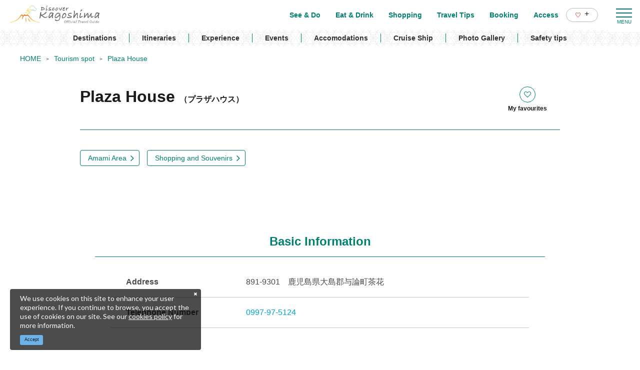

--- FILE ---
content_type: text/html; charset=UTF-8
request_url: https://www.kagoshima-kankou.com/for/attractions/53005
body_size: 14943
content:
<!DOCTYPE html>
<html lang="en">
<head>
<link rel="dns-prefetch" href="//www.kagoshima-kankou.com">
<link rel="dns-prefetch" href="//www.googletagmanager.com">
<link rel="dns-prefetch" href="//google.com">
<link rel="dns-prefetch" href="//www.facebook.com">
<link rel="dns-prefetch" href="//www.instagram.com">
<link rel="dns-prefetch" href="//timeline.line.me">
    
    <meta charset="utf-8">
    <meta http-equiv="X-UA-Compatible" content="IE=edge">
    <meta name="viewport" content="width=device-width, initial-scale=1">
        <title>Plaza House | Tourism spot | DISCOVER KAGOSHIMA｜Official Travel Guide</title>
<meta name="description" content="">
<meta name="keywords" content="">
<link rel="icon" type="image/x-icon" href="https://www.kagoshima-kankou.com/images/front/foreign/favicon.ico?id=a79e5834ed9cc3ca67ff">
<link rel="shortcut icon" type="image/x-icon" href="https://www.kagoshima-kankou.com/images/front/foreign/favicon.ico?id=a79e5834ed9cc3ca67ff">
<link rel="apple-touch-icon" href="https://www.kagoshima-kankou.com/images/front/foreign/apple-touch-icon.png?id=d9ef5407ef7a9fdbab9b">
<link rel="apple-touch-icon" sizes="57x57" href="https://www.kagoshima-kankou.com/images/front/foreign/apple-touch-icon-57x57.png?id=7391512c121a031953ce">
<link rel="apple-touch-icon" sizes="60x60" href="https://www.kagoshima-kankou.com/images/front/foreign/apple-touch-icon-60x60.png?id=52e3e5ffde4f437c921d">
<link rel="apple-touch-icon" sizes="72x72" href="https://www.kagoshima-kankou.com/images/front/foreign/apple-touch-icon-72x72.png?id=7e210e923e7a546514ff">
<link rel="apple-touch-icon" sizes="76x76" href="https://www.kagoshima-kankou.com/images/front/foreign/apple-touch-icon-76x76.png?id=2d58c79344182cd81ea8">
<link rel="apple-touch-icon" sizes="114x114" href="https://www.kagoshima-kankou.com/images/front/foreign/apple-touch-icon-114x114.png?id=2eda1d66dba392196cab">
<link rel="apple-touch-icon" sizes="120x120" href="https://www.kagoshima-kankou.com/images/front/foreign/apple-touch-icon-120x120.png?id=bc2ea9e9f18d96e625bf">
<link rel="apple-touch-icon" sizes="144x144" href="https://www.kagoshima-kankou.com/images/front/foreign/apple-touch-icon-144x144.png?id=70fa57bf88ac0f4b82ae">
<link rel="apple-touch-icon" sizes="152x152" href="https://www.kagoshima-kankou.com/images/front/foreign/apple-touch-icon-152x152.png?id=3125f27219bace5592d8">
<link rel="apple-touch-icon" sizes="180x180" href="https://www.kagoshima-kankou.com/images/front/foreign/apple-touch-icon-180x180.png?id=d9ef5407ef7a9fdbab9b">
<link rel="canonical" href="https://www.kagoshima-kankou.com/for/attractions/53005">
<meta property="og:type" content="website">
<meta property="og:site_name" content="DISCOVER KAGOSHIMA / OFFICIAL TRAVEL GUIDE">
<meta property="og:image" content="https://www.kagoshima-kankou.com/images/front/foreign/ogp.png?id=fe8d99077f635418d7d6">
<meta property="og:title" content="Plaza House">
<meta property="og:description" content="From popular spots and places to enjoy culture and events, to interactive itineraries bringing out the best of Kagoshima, all the tourism information you need is here. Simply search by area name or a keyword like &quot;nature,&quot; &quot;island,&quot; &quot;onsen&quot; or &quot;history.&quot; Find the perfect destination for you!">
<meta property="og:url" content="https://www.kagoshima-kankou.com/for/attractions/53005">
    <meta name="format-detection" content="telephone=no">
    
    
    <meta name="csrf-token" content="cTprVIjVP6WYausR4mZ56WR141CVuidl6qB7EI0F">

    
        <link href="//fonts.googleapis.com/css?family=Lato:400,700|Noto+Sans+JP:400,700&display=swap" rel="stylesheet">
    <link rel="stylesheet" href="//maxcdn.bootstrapcdn.com/font-awesome/4.7.0/css/font-awesome.min.css">
    <link rel="stylesheet" href="https://www.kagoshima-kankou.com/css/front.css?id=3670831a3243ff7fcf17">
        
    <!-- Google Tag Manager -->
    <script>(function(w,d,s,l,i){w[l]=w[l]||[];w[l].push({'gtm.start':
    new Date().getTime(),event:'gtm.js'});var f=d.getElementsByTagName(s)[0],
    j=d.createElement(s),dl=l!='dataLayer'?'&l='+l:'';j.async=true;j.src=
    'https://www.googletagmanager.com/gtm.js?id='+i+dl;f.parentNode.insertBefore(j,f);
    })(window,document,'script','dataLayer','GTM-55Z8VLH');</script>
    <!-- End Google Tag Manager -->
    
</head>
<body class=" en">
    
    <!-- Google Tag Manager (noscript) -->
    <noscript><iframe src="https://www.googletagmanager.com/ns.html?id=GTM-55Z8VLH" height="0" width="0" style="display:none;visibility:hidden"></iframe></noscript>
    <!-- End Google Tag Manager (noscript) -->
    
<div id="app" class="app ">
                <header class="l-header  is-lower ">
    
    
    <div class="l-header__wrapper">
        <div class="l-header__box">
            <div class="l-header__logo l-header__logo--spn">
                <a href="https://www.kagoshima-kankou.com/for">
                    <img
                        class="l-header__logo-image is-fixed"
                        src="https://www.kagoshima-kankou.com/images/front/foreign/en/common-site-logo-fixed.svg?id=5f667ba731362a268b92"
                        alt="【公式】鹿児島県観光/旅行サイト　かごしまへの旅"
                    >
                    <img
                        class="l-header__logo-image is-spn-no-fixed"
                        src="https://www.kagoshima-kankou.com/images/front/foreign/en/common-site-logo.svg?id=05425995dd29c58f30ac"
                        alt="【公式】鹿児島県観光/旅行サイト　かごしまへの旅"
                    >
                </a>
            </div>
            <div class="l-header__logo l-header__logo--pc">
                <a href="https://www.kagoshima-kankou.com/for">
                    <img
                        class="l-header__logo-image"
                        src="https://www.kagoshima-kankou.com/images/front/foreign/en/common-site-logo.svg?id=05425995dd29c58f30ac"
                        alt="【公式】鹿児島県観光/旅行サイト　かごしまへの旅"
                    >
                </a>
            </div>

            <div class="l-header__logo--fixed">
                <a href="https://www.kagoshima-kankou.com/for">
                    <img
                        class="l-header__logo-image"
                        src="https://www.kagoshima-kankou.com/images/front/foreign/en/common-site-logo-fixed.svg?id=5f667ba731362a268b92"
                        alt="【公式】鹿児島県観光/旅行サイト　かごしまへの旅"
                    >
                </a>
            </div>

            <div class="l-header--sub">
                <ul class="l-header--sub__list">
                                        <li class="l-header--sub__item dropdown">
                        <a
                            class="dropdown-toggle l-header--sub__anchor u-font-size14"
                            href="#"
                            role="button"
                            id="dropdownMenuLink"
                            data-toggle="dropdown"
                            aria-haspopup="true"
                            aria-expanded="false"
                        >
                            Language
                            <span class="fa fa-angle-down ml8 u-font-size20"></span>
                        </a>
                        <div
                            class="dropdown-menu"
                            aria-labelledby="dropdownMenuLink"
                        >
                            
            <a class="dropdown-item u-font-size14" href="https://www.kagoshima-kankou.com">日本語</a>
            <a class="dropdown-item u-font-size14" href="https://www.kagoshima-kankou.com/for">English</a>
            <a class="dropdown-item u-font-size14" href="https://www.kagoshima-kankou.com/kr">한국어</a>
            <a class="dropdown-item u-font-size14" href="https://www.kagoshima-kankou.com/tw">繁體中文</a>
            <a class="dropdown-item u-font-size14" href="https://www.kagoshima-kankou.com/cn">简体中文</a>
            <a class="dropdown-item u-font-size14" href="https://www.kagoshima-kankou.com/vi">Tiếng Việt</a>
                                </div><!-- /.dropdown-menu -->
                    </li>
                    <li class="l-header--sub__item">
                        <div class="l-global-navi--favorite">
                            <a
                                class="l-header--sub__anchor"
                                href="https://www.kagoshima-kankou.com/for/favorite"
                            >
                                <img class="mr8" src="https://www.kagoshima-kankou.com/images/front/icon/icon-heart.svg"
                                     alt="My Favourites"
                                >
                                <div class="u-font-size16 mb4">+</div>
                            </a>
                        </div>
                    </li>
                </ul>
                <div>
                    <nav class="l-global-navi">
                        <ul class="l-global-navi__list">
                                                            <li class="l-global-navi__item">
                                    <a
                                        class="l-global-navi__anchor"
                                        href="https://www.kagoshima-kankou.com/for/attractions"
                                    >
                                        <span>See & Do</span>
                                    </a>
                                </li>
                                                            <li class="l-global-navi__item">
                                    <a
                                        class="l-global-navi__anchor"
                                        href="https://www.kagoshima-kankou.com/for/highlights/dining"
                                    >
                                        <span>Eat & Drink</span>
                                    </a>
                                </li>
                                                            <li class="l-global-navi__item">
                                    <a
                                        class="l-global-navi__anchor"
                                        href="https://www.kagoshima-kankou.com/for/highlights/shopping"
                                    >
                                        <span>Shopping</span>
                                    </a>
                                </li>
                                                            <li class="l-global-navi__item">
                                    <a
                                        class="l-global-navi__anchor"
                                        href="https://www.kagoshima-kankou.com/for/highlights"
                                    >
                                        <span>Travel Tips</span>
                                    </a>
                                </li>
                                                            <li class="l-global-navi__item">
                                    <a
                                        class="l-global-navi__anchor"
                                        href="https://www.kagoshima-kankou.com/for/reservation"
                                    >
                                        <span>Booking</span>
                                    </a>
                                </li>
                                                            <li class="l-global-navi__item">
                                    <a
                                        class="l-global-navi__anchor"
                                        href="https://www.kagoshima-kankou.com/for/access/inbound"
                                    >
                                        <span>Access</span>
                                    </a>
                                </li>
                                                        <li class="l-global-navi__item">
                                <div class="l-global-navi--favorite">
                                    <a
                                        class="l-header--sub__anchor"
                                        href="https://www.kagoshima-kankou.com/for/favorite"
                                    >
                                        <img class="mr8" src="https://www.kagoshima-kankou.com/images/front/icon/icon-heart.svg"
                                             alt="My Favourites"
                                        >
                                        <div class="u-font-size16 mb4">+</div>
                                    </a>
                                </div>
                            </li>
                        </ul>
                    </nav>
                </div>
            </div>

            <!-- hamburger menu(PC) -->
            <div class="hamburger-menu__btn2">
                <a class="btn-open" href="javascript:void(0)">
                    <span></span>
                    <span></span>
                    <span></span>
                </a>
            </div>
            <div class="overlay__wrapper">
                <div class="hamburger-menu__box type-pc">
                    <div class="hamburger-menu__box-list px30-sm py30-sm px60-xl pt60-xl">
                        <div class="hamburger-menu__header mx-auto-sm mb40-sm">
                            <div class="l-global-navi__logo">
                                <a href="https://www.kagoshima-kankou.com/for">
                                    <img
                                        class="mr15"
                                        src="https://www.kagoshima-kankou.com/images/front/foreign/en/common-site-logo-fixed.svg?id=5f667ba731362a268b92"
                                        alt="【公式】鹿児島県観光/旅行サイト　かごしまへの旅"
                                    >
                                </a>
                            </div>
                            <div class="w-100">
                                <div class="hamburger-menu__box-site-search">
                                    <form
    id="form_cse_69679d5d24551"
    action="https://google.com/cse"
>
            <input type="hidden" name="cx" value="f8e495bd2b1b85f9b"/>
        <input type="hidden" name="ie" value="UTF-8"/>
        <input
        type="text"
        name="q"
        value=""
        placeholder="Search"
        class="hamburger-menu__box-site-search-input"
    >
</form>
<a
    class="hamburger-menu__box-site-search-button"
    href="javascript:form_cse_69679d5d24551.submit()"
>
    <span class="fa fa-search"></span>
</a>
                                </div>
                                
                                
                                
                                
                                
                                 
                                <ul class="o-sns-icon-detail__list mt80 mt30-sm">
                                    <li class="o-sns-icon-detail__item mr20 mr30-sm">
                                        <a
                                            class="o-sns-icon-detail__anchor u-font-size13"
                                            href="https://www.facebook.com/KagoshimaTravelGuide/"
                                            target="_blank"
                                        >
                                            <img
                                                class="mb5"
                                                src="https://www.kagoshima-kankou.com/images/front/icon/icon-facebook.svg"
                                                alt="Global"
                                            >
                                            Global
                                        </a>
                                    </li>
                                    
                                    <li class="o-sns-icon-detail__item mr20 mr30-sm">
                                        <a
                                            class="o-sns-icon-detail__anchor u-font-size13"
                                            href="https://www.facebook.com/KagoshimaThailand/"
                                            target="_blank"
                                        >
                                            <img
                                                class="mb5"
                                                src="https://www.kagoshima-kankou.com/images/front/icon/icon-facebook.svg"
                                                alt="Thailand"
                                            >
                                            Thailand
                                        </a>
                                    </li>
                                    <li class="o-sns-icon-detail__item">
                                        <a
                                            class="o-sns-icon-detail__anchor u-font-size13"
                                            href="https://www.instagram.com/kagoshimaholic/"
                                            target="_blank"
                                        >
                                            <img
                                                class="mb22"
                                                src="https://www.kagoshima-kankou.com/images/front/icon/icon-instagram.svg"
                                                alt="Kagoshima Thailand"
                                            >
                                        </a>
                                    </li>
                                </ul>
                                
                                                            </div>
                        </div>

                        <ul class="hamburger-menu__link-list">
                            <li class="hamburger-menu__link-item">
                                <h3 class="hamburger-menu__title hamburger-menu__title--green">MAIN MENU</h3>
                                <ul class="hamburger-menu__list">
                                                                            <li class="hamburger-menu__item">
                                            <a
                                                class="hamburger-menu__anchor hamburger-menu__anchor--green"
                                                href="https://www.kagoshima-kankou.com/for/attractions"
                                            >See & Do</a>
                                        </li>
                                                                            <li class="hamburger-menu__item">
                                            <a
                                                class="hamburger-menu__anchor hamburger-menu__anchor--green"
                                                href="https://www.kagoshima-kankou.com/for/highlights/dining"
                                            >Eat & Drink</a>
                                        </li>
                                                                            <li class="hamburger-menu__item">
                                            <a
                                                class="hamburger-menu__anchor hamburger-menu__anchor--green"
                                                href="https://www.kagoshima-kankou.com/for/highlights/shopping"
                                            >Shopping</a>
                                        </li>
                                                                            <li class="hamburger-menu__item">
                                            <a
                                                class="hamburger-menu__anchor hamburger-menu__anchor--green"
                                                href="https://www.kagoshima-kankou.com/for/highlights"
                                            >Travel Tips</a>
                                        </li>
                                                                            <li class="hamburger-menu__item">
                                            <a
                                                class="hamburger-menu__anchor hamburger-menu__anchor--green"
                                                href="https://www.kagoshima-kankou.com/for/reservation"
                                            >Booking</a>
                                        </li>
                                                                            <li class="hamburger-menu__item">
                                            <a
                                                class="hamburger-menu__anchor hamburger-menu__anchor--green"
                                                href="https://www.kagoshima-kankou.com/for/access/inbound"
                                            >Access</a>
                                        </li>
                                                                        <li class="hamburger-menu__item">
                                        <a
                                            class="hamburger-menu__anchor hamburger-menu__anchor--green"
                                            href="https://www.kagoshima-kankou.com/for/favorite"
                                        >My Favourites</a>
                                    </li>
                                </ul>
                            </li>
                            <li class="hamburger-menu__link-item">
                                                                    <div class="mb40">
                                        <h3 class="hamburger-menu__title">SPECIAL CONTENTS</h3>
                                        <ul class="hamburger-menu__list">
                                                                                            <li class="hamburger-menu__item">
                                                    <a
                                                        class="hamburger-menu__anchor ga-event"
                                                        href="/for/areaguide"
                                                                                                                ga-event-category-slug="navigation-banner"
                                                        ga-event-slug="front-en-navigation--16430139784605"
                                                    >
                                                        Destinations
                                                    </a>
                                                </li>
                                                                                            <li class="hamburger-menu__item">
                                                    <a
                                                        class="hamburger-menu__anchor ga-event"
                                                        href="/for/itineraries"
                                                                                                                ga-event-category-slug="navigation-banner"
                                                        ga-event-slug="front-en-navigation--16430140068234"
                                                    >
                                                        Itineraries
                                                    </a>
                                                </li>
                                                                                            <li class="hamburger-menu__item">
                                                    <a
                                                        class="hamburger-menu__anchor ga-event"
                                                        href="/for/activities"
                                                                                                                ga-event-category-slug="navigation-banner"
                                                        ga-event-slug="front-en-navigation--16439691018611"
                                                    >
                                                        Experience
                                                    </a>
                                                </li>
                                                                                            <li class="hamburger-menu__item">
                                                    <a
                                                        class="hamburger-menu__anchor ga-event"
                                                        href="/for/events"
                                                                                                                ga-event-category-slug="navigation-banner"
                                                        ga-event-slug="front-en-navigation--16430140234876"
                                                    >
                                                        Events
                                                    </a>
                                                </li>
                                                                                            <li class="hamburger-menu__item">
                                                    <a
                                                        class="hamburger-menu__anchor ga-event"
                                                        href="/for/reserve"
                                                                                                                ga-event-category-slug="navigation-banner"
                                                        ga-event-slug="front-en-navigation--16437056643358"
                                                    >
                                                        Accomodations
                                                    </a>
                                                </li>
                                                                                            <li class="hamburger-menu__item">
                                                    <a
                                                        class="hamburger-menu__anchor ga-event"
                                                        href="https://www.kagoshima-kankou.com/for/cruise"
                                                                                                                ga-event-category-slug="navigation-banner"
                                                        ga-event-slug="front-en-navigation--16447632749536"
                                                    >
                                                        Cruise Ship
                                                    </a>
                                                </li>
                                                                                            <li class="hamburger-menu__item">
                                                    <a
                                                        class="hamburger-menu__anchor ga-event"
                                                        href="https://www.kagoshima-kankou.com/for/photo"
                                                                                                                target="_blank" rel="noopener external"
                                                                                                                ga-event-category-slug="navigation-banner"
                                                        ga-event-slug="front-en-navigation--16819664015747"
                                                    >
                                                        Photo Gallery
                                                    </a>
                                                </li>
                                                                                            <li class="hamburger-menu__item">
                                                    <a
                                                        class="hamburger-menu__anchor ga-event"
                                                        href="https://www.kagoshima-kankou.com/for/highlights/Safetytips"
                                                                                                                target="_blank" rel="noopener external"
                                                                                                                ga-event-category-slug="navigation-banner"
                                                        ga-event-slug="front-en-navigation--17519339341878"
                                                    >
                                                        Safety tips
                                                    </a>
                                                </li>
                                                                                    </ul>
                                    </div>
                                                                <div>
                                    <h3 class="hamburger-menu__title">HELPFUL RESOURCES</h3>
                                    <ul class="hamburger-menu__list">
                                                                                    <li class="hamburger-menu__item">
                                                <a
                                                    class="hamburger-menu__anchor"
                                                    href="https://www.kagoshima-kankou.com/for/guidance/traveller-essentials"
                                                                                                    >
                                                    Travelers Essentials
                                                </a>
                                            </li>
                                                                                    <li class="hamburger-menu__item">
                                                <a
                                                    class="hamburger-menu__anchor"
                                                    href="https://www.kagoshima-kankou.com/for/movie"
                                                                                                    >
                                                    Video
                                                </a>
                                            </li>
                                                                                    <li class="hamburger-menu__item">
                                                <a
                                                    class="hamburger-menu__anchor"
                                                    href="https://www.kagoshima-kankou.com/for/photo"
                                                                                                    >
                                                    Photo Gallery
                                                </a>
                                            </li>
                                                                                    <li class="hamburger-menu__item">
                                                <a
                                                    class="hamburger-menu__anchor"
                                                    href="https://www.kagoshima-kankou.com/for/brochure"
                                                                                                    >
                                                    Brochures
                                                </a>
                                            </li>
                                                                                    <li class="hamburger-menu__item">
                                                <a
                                                    class="hamburger-menu__anchor"
                                                    href="https://www.kagoshima-kankou.com/for/links"
                                                                                                    >
                                                    Links
                                                </a>
                                            </li>
                                                                                    <li class="hamburger-menu__item">
                                                <a
                                                    class="hamburger-menu__anchor"
                                                    href="https://www.kagoshima-kankou.com/for/guidance/about"
                                                                                                    >
                                                    About us
                                                </a>
                                            </li>
                                                                                    <li class="hamburger-menu__item">
                                                <a
                                                    class="hamburger-menu__anchor"
                                                    href="https://www.kagoshima-kankou.com/for/form/contact/tourism_for"
                                                                                                    >
                                                    Contact Us
                                                </a>
                                            </li>
                                                                            </ul>
                                </div>
                            </li>
                            <li class="hamburger-menu__link-item">
                                                                <div>
                                    <h3 class="hamburger-menu__title mb10">LANGUAGE</h3>
                                    <ul class="hamburger-menu__list">
                                                                                    <li class="hamburger-menu__item">
                                                <a
                                                    class="hamburger-menu__anchor"
                                                    href="https://www.kagoshima-kankou.com"
                                                >
                                                    日本語
                                                </a>
                                            </li>
                                                                                    <li class="hamburger-menu__item">
                                                <a
                                                    class="hamburger-menu__anchor"
                                                    href="https://www.kagoshima-kankou.com/for"
                                                >
                                                    English
                                                </a>
                                            </li>
                                                                                    <li class="hamburger-menu__item">
                                                <a
                                                    class="hamburger-menu__anchor"
                                                    href="https://www.kagoshima-kankou.com/kr"
                                                >
                                                    한국어
                                                </a>
                                            </li>
                                                                                    <li class="hamburger-menu__item">
                                                <a
                                                    class="hamburger-menu__anchor"
                                                    href="https://www.kagoshima-kankou.com/tw"
                                                >
                                                    繁体中文
                                                </a>
                                            </li>
                                                                                    <li class="hamburger-menu__item">
                                                <a
                                                    class="hamburger-menu__anchor"
                                                    href="https://www.kagoshima-kankou.com/cn"
                                                >
                                                    简体中文
                                                </a>
                                            </li>
                                                                                    <li class="hamburger-menu__item">
                                                <a
                                                    class="hamburger-menu__anchor"
                                                    href="https://www.kagoshima-kankou.com/vi"
                                                >
                                                    Tiếng Việt
                                                </a>
                                            </li>
                                                                            </ul>
                                </div>
                            </li>
                        </ul>
                    </div>
                    <div class="hamburger-menu__box-image">
                        <div class="hamburger-menu__box-image-thumbnail">
                            <img
                                src="https://www.kagoshima-kankou.com/images/front/common-hamburger-mneu-bg.jpg?id=df6a5df4be95a82a29f3"
                                alt="ハンバーガーメニュー"
                            >
                        </div>
                    </div>
                </div>

                <div class="hamburger-menu__box type-spn">
                    <div class="l-header__box l-contents">
                        <div class="l-header__logo">
                            <a href="https://www.kagoshima-kankou.com/for">
                                <img
                                    class="l-header__logo-image"
                                    src="https://www.kagoshima-kankou.com/images/front/foreign/en/common-site-logo.svg?id=05425995dd29c58f30ac"
                                    alt="【公式】鹿児島県観光/旅行サイト　かごしまへの旅"
                                >
                            </a>
                        </div>
                        <div class="l-header__logo--fixed">
                            <a href="https://www.kagoshima-kankou.com/for">
                                <img
                                    class="l-header__logo-image"
                                    src="https://www.kagoshima-kankou.com/images/front/foreign/en/common-site-logo.svg?id=05425995dd29c58f30ac"
                                    alt="【公式】鹿児島県観光/旅行サイト　かごしまへの旅"
                                >
                            </a>
                        </div>

                        <div class="l-header--sub">
                            <ul class="l-header--sub__list pt10-lg">
                                <li class="l-header--sub__item">
                                    <a class="l-header--sub__anchor-other u-font-size12"
                                       href="https://www.kagoshima-kankou.com/houjin"
                                    >法人のみなさまへ</a>
                                </li>
                                <li class="l-header--sub__item dropdown">
                                    <a
                                        class="dropdown-toggle l-header--sub__anchor-other u-font-size12"
                                        href="#"
                                        role="button"
                                        id="dropdownMenuLink"
                                        data-toggle="dropdown"
                                        aria-haspopup="true"
                                        aria-expanded="false"
                                    >Language</a>
                                    <div
                                        class="dropdown-menu"
                                        aria-labelledby="dropdownMenuLink"
                                    >
                                        
            <a class="dropdown-item u-font-size14" href="https://www.kagoshima-kankou.com">日本語</a>
            <a class="dropdown-item u-font-size14" href="https://www.kagoshima-kankou.com/for">English</a>
            <a class="dropdown-item u-font-size14" href="https://www.kagoshima-kankou.com/kr">한국어</a>
            <a class="dropdown-item u-font-size14" href="https://www.kagoshima-kankou.com/tw">繁體中文</a>
            <a class="dropdown-item u-font-size14" href="https://www.kagoshima-kankou.com/cn">简体中文</a>
            <a class="dropdown-item u-font-size14" href="https://www.kagoshima-kankou.com/vi">Tiếng Việt</a>
                                            </div><!-- /.dropdown-menu -->
                                </li>
                                <li class="l-header--sub__item">
                                    <div class="l-header-site-search">
                                        <form
    id="form_cse_69679d5d24806"
    action="https://google.com/cse"
>
            <input type="hidden" name="cx" value="f8e495bd2b1b85f9b"/>
        <input type="hidden" name="ie" value="UTF-8"/>
        <input
        type="text"
        name="q"
        value=""
        placeholder="Search"
        class="l-header-site-search-input"
    >
</form>
<a
    class="l-header-site-search-button"
    href="javascript:form_cse_69679d5d24806.submit()"
>
    <img
                                                src="https://www.kagoshima-kankou.com/images/front/icon/icon-search.svg?id=4fff27a31ef1d223f062"
                                                alt="Search"
                                            >
</a>
                                    </div>
                                </li>
                                <li class="l-header--sub__item">
                                    <a
                                        class="l-header--sub__anchor l-header--sub__anchor--want-to"
                                        href="https://www.kagoshima-kankou.com/for/favorite"
                                    >My Favourites</a>
                                </li>
                            </ul>

                            <div class="l-header--sub">
                                <nav class="l-global-navi">
                                    <ul class="l-global-navi__list">
                                                                                    <li class="l-global-navi__item">
                                                <a
                                                    class="l-global-navi__anchor"
                                                    href="https://www.kagoshima-kankou.com/for/attractions"
                                                >
                                                    <span>See & Do</span>
                                                </a>
                                            </li>
                                                                                    <li class="l-global-navi__item">
                                                <a
                                                    class="l-global-navi__anchor"
                                                    href="https://www.kagoshima-kankou.com/for/highlights/dining"
                                                >
                                                    <span>Eat & Drink</span>
                                                </a>
                                            </li>
                                                                                    <li class="l-global-navi__item">
                                                <a
                                                    class="l-global-navi__anchor"
                                                    href="https://www.kagoshima-kankou.com/for/highlights/shopping"
                                                >
                                                    <span>Shopping</span>
                                                </a>
                                            </li>
                                                                                    <li class="l-global-navi__item">
                                                <a
                                                    class="l-global-navi__anchor"
                                                    href="https://www.kagoshima-kankou.com/for/highlights"
                                                >
                                                    <span>Travel Tips</span>
                                                </a>
                                            </li>
                                                                                    <li class="l-global-navi__item">
                                                <a
                                                    class="l-global-navi__anchor"
                                                    href="https://www.kagoshima-kankou.com/for/reservation"
                                                >
                                                    <span>Booking</span>
                                                </a>
                                            </li>
                                                                                    <li class="l-global-navi__item">
                                                <a
                                                    class="l-global-navi__anchor"
                                                    href="https://www.kagoshima-kankou.com/for/access/inbound"
                                                >
                                                    <span>Access</span>
                                                </a>
                                            </li>
                                                                            </ul>
                                </nav>
                            </div>
                        </div>
                    </div>

                    <div class="o-drawer-nav">
                        <nav id="sidebarMenu" class="o-drawer-nav__box">
                            <div class="hamburger-menu__box-site-search">
                                <form
    id="form_cse_69679d5d24885"
    action="https://google.com/cse"
>
            <input type="hidden" name="cx" value="f8e495bd2b1b85f9b"/>
        <input type="hidden" name="ie" value="UTF-8"/>
        <input
        type="text"
        name="q"
        value=""
        placeholder="Search"
        class="l-header-site-search-input"
    >
</form>
<a
    class="l-header-site-search-button"
    href="javascript:form_cse_69679d5d24885.submit()"
>
    <img
                                        src="https://www.kagoshima-kankou.com/images/front/icon/icon-search.svg?id=4fff27a31ef1d223f062"
                                        alt="Search"
                                    >
</a>
                            </div>

                            <ul class="o-drawer-nav__list">
                                                                    <li class="o-drawer-nav__item">
                                        <a
                                            class="o-drawer-nav__anchor u-font-size16"
                                            href="https://www.kagoshima-kankou.com/for/attractions"
                                        >See & Do</a>
                                    </li>
                                                                    <li class="o-drawer-nav__item">
                                        <a
                                            class="o-drawer-nav__anchor u-font-size16"
                                            href="https://www.kagoshima-kankou.com/for/highlights/dining"
                                        >Eat & Drink</a>
                                    </li>
                                                                    <li class="o-drawer-nav__item">
                                        <a
                                            class="o-drawer-nav__anchor u-font-size16"
                                            href="https://www.kagoshima-kankou.com/for/highlights/shopping"
                                        >Shopping</a>
                                    </li>
                                                                    <li class="o-drawer-nav__item">
                                        <a
                                            class="o-drawer-nav__anchor u-font-size16"
                                            href="https://www.kagoshima-kankou.com/for/highlights"
                                        >Travel Tips</a>
                                    </li>
                                                                    <li class="o-drawer-nav__item">
                                        <a
                                            class="o-drawer-nav__anchor u-font-size16"
                                            href="https://www.kagoshima-kankou.com/for/reservation"
                                        >Booking</a>
                                    </li>
                                                                    <li class="o-drawer-nav__item">
                                        <a
                                            class="o-drawer-nav__anchor u-font-size16"
                                            href="https://www.kagoshima-kankou.com/for/access/inbound"
                                        >Access</a>
                                    </li>
                                                            </ul>

                                                            <section>
                                    <ul class="o-drawer-nav__list is-dynamic">
                                                                                    <li class="o-drawer-nav__item">
                                                <a
                                                    class="o-drawer-nav__anchor u-font-size16"
                                                    href="/for/areaguide"
                                                                                                        ga-event-category-slug="front-en-navigation"
                                                    ga-event-slug="front-en-navigation--16430139784605"
                                                >
                                                    Destinations
                                                </a>
                                            </li>
                                                                                    <li class="o-drawer-nav__item">
                                                <a
                                                    class="o-drawer-nav__anchor u-font-size16"
                                                    href="/for/itineraries"
                                                                                                        ga-event-category-slug="front-en-navigation"
                                                    ga-event-slug="front-en-navigation--16430140068234"
                                                >
                                                    Itineraries
                                                </a>
                                            </li>
                                                                                    <li class="o-drawer-nav__item">
                                                <a
                                                    class="o-drawer-nav__anchor u-font-size16"
                                                    href="/for/activities"
                                                                                                        ga-event-category-slug="front-en-navigation"
                                                    ga-event-slug="front-en-navigation--16439691018611"
                                                >
                                                    Experience
                                                </a>
                                            </li>
                                                                                    <li class="o-drawer-nav__item">
                                                <a
                                                    class="o-drawer-nav__anchor u-font-size16"
                                                    href="/for/events"
                                                                                                        ga-event-category-slug="front-en-navigation"
                                                    ga-event-slug="front-en-navigation--16430140234876"
                                                >
                                                    Events
                                                </a>
                                            </li>
                                                                                    <li class="o-drawer-nav__item">
                                                <a
                                                    class="o-drawer-nav__anchor u-font-size16"
                                                    href="/for/reserve"
                                                                                                        ga-event-category-slug="front-en-navigation"
                                                    ga-event-slug="front-en-navigation--16437056643358"
                                                >
                                                    Accomodations
                                                </a>
                                            </li>
                                                                                    <li class="o-drawer-nav__item">
                                                <a
                                                    class="o-drawer-nav__anchor u-font-size16"
                                                    href="https://www.kagoshima-kankou.com/for/cruise"
                                                                                                        ga-event-category-slug="front-en-navigation"
                                                    ga-event-slug="front-en-navigation--16447632749536"
                                                >
                                                    Cruise Ship
                                                </a>
                                            </li>
                                                                                    <li class="o-drawer-nav__item">
                                                <a
                                                    class="o-drawer-nav__anchor u-font-size16"
                                                    href="https://www.kagoshima-kankou.com/for/photo"
                                                                                                        target="_blank" rel="noopener external"
                                                                                                        ga-event-category-slug="front-en-navigation"
                                                    ga-event-slug="front-en-navigation--16819664015747"
                                                >
                                                    Photo Gallery
                                                </a>
                                            </li>
                                                                                    <li class="o-drawer-nav__item">
                                                <a
                                                    class="o-drawer-nav__anchor u-font-size16"
                                                    href="https://www.kagoshima-kankou.com/for/highlights/Safetytips"
                                                                                                        target="_blank" rel="noopener external"
                                                                                                        ga-event-category-slug="front-en-navigation"
                                                    ga-event-slug="front-en-navigation--17519339341878"
                                                >
                                                    Safety tips
                                                </a>
                                            </li>
                                                                            </ul>
                                </section>
                                                    </nav>
                    </div>
                </div>
            </div>

            <!-- hamburger menu(spn) -->
            <input type="checkbox" class="open-drawer-menu" id="open-drawer-menu">
            <div class="o-drawer-nav type-spn  type-lower ">
                <label for="open-drawer-menu" class="o-drawer-nav__toggle">
                    <div class="o-drawer-nav__toggle--spinner diagonal part-1"></div>
                    <div class="o-drawer-nav__toggle--spinner horizontal"></div>
                    <div class="o-drawer-nav__toggle--spinner diagonal part-2"></div>
                </label>
                <nav id="sidebarMenu" class="o-drawer-nav__box">
                    <img src="https://www.kagoshima-kankou.com/images/front/foreign/en/common-site-logo-fixed.svg?id=5f667ba731362a268b92" alt="【公式】鹿児島県観光/旅行サイト　かごしまへの旅">

                    <div class="hamburger-menu__box-site-search mb40">
                        <form
    id="form_cse_69679d5d2497b"
    action="https://google.com/cse"
>
            <input type="hidden" name="cx" value="f8e495bd2b1b85f9b"/>
        <input type="hidden" name="ie" value="UTF-8"/>
        <input
        type="text"
        name="q"
        value=""
        placeholder="Search"
        class="hamburger-menu__box-site-search-input"
    >
</form>
<a
    class="hamburger-menu__box-site-search-button"
    href="javascript:form_cse_69679d5d2497b.submit()"
>
    <img
                                src="https://www.kagoshima-kankou.com/images/front/icon/icon-search.svg?id=4fff27a31ef1d223f062"
                                alt="Search"
                            >
</a>
                    </div>
                    
                
                    
                    
                     
                    <ul class="o-sns-icon-detail__list mb30">
                        <li class="o-sns-icon-detail__item mr20 mr30-sm">
                            <a
                                class="o-sns-icon-detail__anchor u-font-size13"
                                href="https://www.facebook.com/KagoshimaTravelGuide/"
                                target="_blank"
                            >
                                <img
                                    class="mb5"
                                    src="https://www.kagoshima-kankou.com/images/front/icon/icon-facebook.svg"
                                    alt="Global"
                                >
                                Global
                            </a>
                        </li>
                        
                        <li class="o-sns-icon-detail__item mr20 mr30-sm">
                            <a
                                class="o-sns-icon-detail__anchor u-font-size13"
                                href="https://www.facebook.com/KagoshimaThailand/"
                                target="_blank"
                            >
                                <img
                                    class="mb5"
                                    src="https://www.kagoshima-kankou.com/images/front/icon/icon-facebook.svg"
                                    alt="Thailand"
                                >
                                Thailand
                            </a>
                        </li>
                        <li class="o-sns-icon-detail__item">
                            <a
                                class="o-sns-icon-detail__anchor u-font-size13"
                                href="https://www.instagram.com/kagoshimaholic/"
                                target="_blank"
                            >
                                <img
                                    class="mb22"
                                    src="https://www.kagoshima-kankou.com/images/front/icon/icon-instagram.svg"
                                    alt="Kagoshima Thailand"
                                >
                            </a>
                        </li>
                    </ul>
                    
                    
                    <h2 class="o-drawer-nav__section-title mb4 u-font-size20">
                        <a href="https://www.kagoshima-kankou.com/for">
                            MAIN MENU                        </a>
                    </h2>
                    <ul class="o-drawer-nav__list">
                                                    <li class="o-drawer-nav__item">
                                <a
                                    class="o-drawer-nav__anchor u-font-size16"
                                    href="https://www.kagoshima-kankou.com/for/attractions"
                                >See & Do</a>
                            </li>
                                                    <li class="o-drawer-nav__item">
                                <a
                                    class="o-drawer-nav__anchor u-font-size16"
                                    href="https://www.kagoshima-kankou.com/for/highlights/dining"
                                >Eat & Drink</a>
                            </li>
                                                    <li class="o-drawer-nav__item">
                                <a
                                    class="o-drawer-nav__anchor u-font-size16"
                                    href="https://www.kagoshima-kankou.com/for/highlights/shopping"
                                >Shopping</a>
                            </li>
                                                    <li class="o-drawer-nav__item">
                                <a
                                    class="o-drawer-nav__anchor u-font-size16"
                                    href="https://www.kagoshima-kankou.com/for/highlights"
                                >Travel Tips</a>
                            </li>
                                                    <li class="o-drawer-nav__item">
                                <a
                                    class="o-drawer-nav__anchor u-font-size16"
                                    href="https://www.kagoshima-kankou.com/for/reservation"
                                >Booking</a>
                            </li>
                                                    <li class="o-drawer-nav__item">
                                <a
                                    class="o-drawer-nav__anchor u-font-size16"
                                    href="https://www.kagoshima-kankou.com/for/access/inbound"
                                >Access</a>
                            </li>
                                                <li class="o-drawer-nav__item">
                            <a
                                class="o-drawer-nav__anchor u-font-size16"
                                href="https://www.kagoshima-kankou.com/for/favorite"
                            >My Favourites</a>
                        </li>
                    </ul>

                                            <section class="mb40">
                            <ul class="o-drawer-nav__list is-dynamic">
                                                                    <li class="o-drawer-nav__item">
                                        <a
                                            class="o-drawer-nav__anchor u-font-size16"
                                            href="/for/areaguide"
                                                                                        ga-event-category-slug="front-en-navigation"
                                            ga-event-slug="front-en-navigation--16430139784605"
                                        >
                                            Destinations
                                        </a>
                                    </li>
                                                                    <li class="o-drawer-nav__item">
                                        <a
                                            class="o-drawer-nav__anchor u-font-size16"
                                            href="/for/itineraries"
                                                                                        ga-event-category-slug="front-en-navigation"
                                            ga-event-slug="front-en-navigation--16430140068234"
                                        >
                                            Itineraries
                                        </a>
                                    </li>
                                                                    <li class="o-drawer-nav__item">
                                        <a
                                            class="o-drawer-nav__anchor u-font-size16"
                                            href="/for/activities"
                                                                                        ga-event-category-slug="front-en-navigation"
                                            ga-event-slug="front-en-navigation--16439691018611"
                                        >
                                            Experience
                                        </a>
                                    </li>
                                                                    <li class="o-drawer-nav__item">
                                        <a
                                            class="o-drawer-nav__anchor u-font-size16"
                                            href="/for/events"
                                                                                        ga-event-category-slug="front-en-navigation"
                                            ga-event-slug="front-en-navigation--16430140234876"
                                        >
                                            Events
                                        </a>
                                    </li>
                                                                    <li class="o-drawer-nav__item">
                                        <a
                                            class="o-drawer-nav__anchor u-font-size16"
                                            href="/for/reserve"
                                                                                        ga-event-category-slug="front-en-navigation"
                                            ga-event-slug="front-en-navigation--16437056643358"
                                        >
                                            Accomodations
                                        </a>
                                    </li>
                                                                    <li class="o-drawer-nav__item">
                                        <a
                                            class="o-drawer-nav__anchor u-font-size16"
                                            href="https://www.kagoshima-kankou.com/for/cruise"
                                                                                        ga-event-category-slug="front-en-navigation"
                                            ga-event-slug="front-en-navigation--16447632749536"
                                        >
                                            Cruise Ship
                                        </a>
                                    </li>
                                                                    <li class="o-drawer-nav__item">
                                        <a
                                            class="o-drawer-nav__anchor u-font-size16"
                                            href="https://www.kagoshima-kankou.com/for/photo"
                                                                                        target="_blank" rel="noopener external"
                                                                                        ga-event-category-slug="front-en-navigation"
                                            ga-event-slug="front-en-navigation--16819664015747"
                                        >
                                            Photo Gallery
                                        </a>
                                    </li>
                                                                    <li class="o-drawer-nav__item">
                                        <a
                                            class="o-drawer-nav__anchor u-font-size16"
                                            href="https://www.kagoshima-kankou.com/for/highlights/Safetytips"
                                                                                        target="_blank" rel="noopener external"
                                                                                        ga-event-category-slug="front-en-navigation"
                                            ga-event-slug="front-en-navigation--17519339341878"
                                        >
                                            Safety tips
                                        </a>
                                    </li>
                                                            </ul>
                        </section>
                    
                    
                    <section>
                        <h2 class="o-drawer-nav__section-title mb4 u-font-size20">LANGUAGE</h2>
                        <ul class="o-drawer-nav__list is-other-menu">
                            
            <li class="o-drawer-nav__item"><a class="o-drawer-nav__anchor u-font-size14" href="https://www.kagoshima-kankou.com">日本語</a></li>
            <li class="o-drawer-nav__item"><a class="o-drawer-nav__anchor u-font-size14" href="https://www.kagoshima-kankou.com/for">English</a></li>
            <li class="o-drawer-nav__item"><a class="o-drawer-nav__anchor u-font-size14" href="https://www.kagoshima-kankou.com/kr">한국어</a></li>
            <li class="o-drawer-nav__item"><a class="o-drawer-nav__anchor u-font-size14" href="https://www.kagoshima-kankou.com/tw">繁體中文</a></li>
            <li class="o-drawer-nav__item"><a class="o-drawer-nav__anchor u-font-size14" href="https://www.kagoshima-kankou.com/cn">简体中文</a></li>
            <li class="o-drawer-nav__item"><a class="o-drawer-nav__anchor u-font-size14" href="https://www.kagoshima-kankou.com/vi">Tiếng Việt</a></li>
                                </ul>
                    </section>


                    <section>
                        <ul class="o-drawer-nav__list o-drawer-nav--footer">
                                                            <li class="o-drawer-nav__item">
                                    <a
                                        class="o-drawer-nav__anchor u-font-size14"
                                        href="https://www.kagoshima-kankou.com/for/guidance/traveller-essentials"
                                                                            >
                                        Travelers Essentials
                                    </a>
                                </li>
                                                            <li class="o-drawer-nav__item">
                                    <a
                                        class="o-drawer-nav__anchor u-font-size14"
                                        href="https://www.kagoshima-kankou.com/for/movie"
                                                                            >
                                        Video
                                    </a>
                                </li>
                                                            <li class="o-drawer-nav__item">
                                    <a
                                        class="o-drawer-nav__anchor u-font-size14"
                                        href="https://www.kagoshima-kankou.com/for/photo"
                                                                            >
                                        Photo Gallery
                                    </a>
                                </li>
                                                            <li class="o-drawer-nav__item">
                                    <a
                                        class="o-drawer-nav__anchor u-font-size14"
                                        href="https://www.kagoshima-kankou.com/for/brochure"
                                                                            >
                                        Brochures
                                    </a>
                                </li>
                                                            <li class="o-drawer-nav__item">
                                    <a
                                        class="o-drawer-nav__anchor u-font-size14"
                                        href="https://www.kagoshima-kankou.com/for/links"
                                                                            >
                                        Links
                                    </a>
                                </li>
                                                            <li class="o-drawer-nav__item">
                                    <a
                                        class="o-drawer-nav__anchor u-font-size14"
                                        href="https://www.kagoshima-kankou.com/for/guidance/about"
                                                                            >
                                        About us
                                    </a>
                                </li>
                                                            <li class="o-drawer-nav__item">
                                    <a
                                        class="o-drawer-nav__anchor u-font-size14"
                                        href="https://www.kagoshima-kankou.com/for/form/contact/tourism_for"
                                                                            >
                                        Contact Us
                                    </a>
                                </li>
                                                    </ul>
                    </section>
                </nav>
            </div>
        </div>
                    <div class="l-header--dynamic">
                <nav class="l-header--dynamic__navi">
                    <ul class="l-header--dynamic__list">
                                                    <li class="l-header--dynamic__item">
                                <a
                                    class="l-header--dynamic__anchor"
                                    href="/for/areaguide"
                                                                        ga-event-category-slug="front-en-navigation"
                                    ga-event-slug="front-en-navigation--16430139784605"
                                >Destinations</a>
                            </li>
                                                    <li class="l-header--dynamic__item">
                                <a
                                    class="l-header--dynamic__anchor"
                                    href="/for/itineraries"
                                                                        ga-event-category-slug="front-en-navigation"
                                    ga-event-slug="front-en-navigation--16430140068234"
                                >Itineraries</a>
                            </li>
                                                    <li class="l-header--dynamic__item">
                                <a
                                    class="l-header--dynamic__anchor"
                                    href="/for/activities"
                                                                        ga-event-category-slug="front-en-navigation"
                                    ga-event-slug="front-en-navigation--16439691018611"
                                >Experience</a>
                            </li>
                                                    <li class="l-header--dynamic__item">
                                <a
                                    class="l-header--dynamic__anchor"
                                    href="/for/events"
                                                                        ga-event-category-slug="front-en-navigation"
                                    ga-event-slug="front-en-navigation--16430140234876"
                                >Events</a>
                            </li>
                                                    <li class="l-header--dynamic__item">
                                <a
                                    class="l-header--dynamic__anchor"
                                    href="/for/reserve"
                                                                        ga-event-category-slug="front-en-navigation"
                                    ga-event-slug="front-en-navigation--16437056643358"
                                >Accomodations</a>
                            </li>
                                                    <li class="l-header--dynamic__item">
                                <a
                                    class="l-header--dynamic__anchor"
                                    href="https://www.kagoshima-kankou.com/for/cruise"
                                                                        ga-event-category-slug="front-en-navigation"
                                    ga-event-slug="front-en-navigation--16447632749536"
                                >Cruise Ship</a>
                            </li>
                                                    <li class="l-header--dynamic__item">
                                <a
                                    class="l-header--dynamic__anchor"
                                    href="https://www.kagoshima-kankou.com/for/photo"
                                                                        target="_blank" rel="noopener external"
                                                                        ga-event-category-slug="front-en-navigation"
                                    ga-event-slug="front-en-navigation--16819664015747"
                                >Photo Gallery</a>
                            </li>
                                                    <li class="l-header--dynamic__item">
                                <a
                                    class="l-header--dynamic__anchor"
                                    href="https://www.kagoshima-kankou.com/for/highlights/Safetytips"
                                                                        target="_blank" rel="noopener external"
                                                                        ga-event-category-slug="front-en-navigation"
                                    ga-event-slug="front-en-navigation--17519339341878"
                                >Safety tips</a>
                            </li>
                                            </ul>
                </nav>
            </div>
            </div>
</header>



         <section class="o-breadcrumb">
        <ul class="o-breadcrumb__list">
                            <li class="o-breadcrumb__item">
                    <a
                        class="o-breadcrumb__anchor u-font-size14"
                        href="https://www.kagoshima-kankou.com/for"
                    >HOME</a>
                </li>
                            <li class="o-breadcrumb__item">
                    <a
                        class="o-breadcrumb__anchor u-font-size14"
                        href="https://www.kagoshima-kankou.com/for/attractions"
                    >Tourism spot</a>
                </li>
                            <li class="o-breadcrumb__item">
                    <a
                        class="o-breadcrumb__anchor u-font-size14"
                        href="https://www.kagoshima-kankou.com/for/attractions/53005"
                    >Plaza House</a>
                </li>
                    </ul>
    </section>

         
    <main class="is-spot-detail">
        <section class="o-heading">
            <div class="o-heading-low-type4__box l-contents--w1000 pt25 pb25 px20 px0-xl pb40-sm">
                <h1 class="o-heading-low-type4 d-flex flex-column flex-sm-row justify-content-between mb20 mb40-sm u-font-size32">
                    <div>
                        Plaza House
                                                    <span class="u-font-size16">（プラザハウス）</span>
                                            </div>
                    <div class="o-digest--list-favorite__box">
                        <favorite-button-component
                            :tourism-attraction-id="53005"
                            check-url="https://www.kagoshima-kankou.com/for/favorite/check/53005"
                            store-url="https://www.kagoshima-kankou.com/for/favorite"
                            destroy-url="https://www.kagoshima-kankou.com/for/favorite/53005"
                        >
                            <template #registered_text>
                                <span class="fa fa-heart"></span>
                            </template>
                            <template #registered_outside_text>
                                <div class="o-button--want-to-go-caption u-font-size12">Registration complete</div>
                            </template>
                            <template #registered_mouse_over_text>
                                <span class="fa fa-heart"></span>
                            </template>
                            <template #registered_mouse_over_outside_text>
                                <div class="o-button--want-to-go-caption u-font-size12 is-unregister">Clear</div>
                            </template>
                            <template #unregistered_text>
                                <span class="fa fa-heart-o"></span>
                            </template>
                            <template #unregistered_outside_text>
                                <div class="o-button--want-to-go-caption u-font-size12">My favourites</div>
                            </template>
                        </favorite-button-component>
                    </div>
                </h1>
                <h2 class="o-heading-low-type5 mt0 u-font-size18"></h2>

                
                <section class="o-detail-contents__tag-box">
                                                                        <a
                                class="o-button o-button--category-tag u-font-size14"
                                href="https://www.kagoshima-kankou.com/for/attractions?rta%5B0%5D=7"
                            >Amami Area</a>
                                                                                                                    <a
                                class="o-button o-button--category-tag u-font-size14"
                                href="https://www.kagoshima-kankou.com/for/attractions?rtc%5B0%5D=226"
                            >Shopping and Souvenirs</a>
                                                                                                    </section>

            </div>
        </section>

        
        
        
        <section class="o-detail-contents l-contents--w1000 mb25 mb35-lg px15 px30-lg px0-xl u-zindex-control">
            <h2 class="o-detail-contents__description o-free-html u-font-size15 mb40 mb80-sm"></h2>
        </section>

        
        
        
        
        
        
        
                    <div class="o-detail-contents--basic-info my40 my80-sm">
                <h2 class="o-heading--detail l-contents--w900 is-basic-info">Basic Information</h2>
                <table class="o-detail-contents__table l-contents--w836">
                                            <tr>
                            <th class="u-font-size16">Address</th>
                            <td class="u-font-size16">891-9301　鹿児島県大島郡与論町茶花</td>
                        </tr>
                                            <tr>
                            <th class="u-font-size16">Telephone Number</th>
                            <td class="u-font-size16"><a href="tel:0997-97-5124">0997-97-5124</a></td>
                        </tr>
                                    </table>
            </div>
        
        
                    <div class="o-detail-contents--facility mb40 mb80-sm">
                
                <ul class="o-detail-contents--facility__list px15 px30-lg px0-xl">
                                                                                            <li class="o-detail-contents--facility__item">
                            <img
                                srcset="https://www.kagoshima-kankou.com/storage/language_tourism_icons/9/responsive_images/hLR4Yt7UZoS1DmOHywWuC5yX5hOwhjFCgPebsWPE__160_160.png 160w"
                                sizes="(max-width: 1024px) 10vw, (max-width: 1920px) 20vw, 30vw"
                                src="https://www.kagoshima-kankou.com/storage/language_tourism_icons/9/responsive_images/hLR4Yt7UZoS1DmOHywWuC5yX5hOwhjFCgPebsWPE__160_160.png"
                                alt="駐車場"
                            >
                        </li>
                                                                                            <li class="o-detail-contents--facility__item">
                            <img
                                srcset="https://www.kagoshima-kankou.com/storage/language_tourism_icons/10/responsive_images/mY0UsvHEQiU3HL90ErpDKeJ4GxCJ6TDNgqJpuD8u__160_160.png 160w"
                                sizes="(max-width: 1024px) 10vw, (max-width: 1920px) 20vw, 30vw"
                                src="https://www.kagoshima-kankou.com/storage/language_tourism_icons/10/responsive_images/mY0UsvHEQiU3HL90ErpDKeJ4GxCJ6TDNgqJpuD8u__160_160.png"
                                alt="トイレ"
                            >
                        </li>
                                                                                            <li class="o-detail-contents--facility__item">
                            <img
                                srcset="https://www.kagoshima-kankou.com/storage/language_tourism_icons/11/responsive_images/Tyo38i4m3az9eEOKPGPr0rYUjV33v2s348zZC4kr__160_160.png 160w"
                                sizes="(max-width: 1024px) 10vw, (max-width: 1920px) 20vw, 30vw"
                                src="https://www.kagoshima-kankou.com/storage/language_tourism_icons/11/responsive_images/Tyo38i4m3az9eEOKPGPr0rYUjV33v2s348zZC4kr__160_160.png"
                                alt="クレジットカード"
                            >
                        </li>
                                                                                            <li class="o-detail-contents--facility__item">
                            <img
                                srcset="https://www.kagoshima-kankou.com/storage/language_tourism_icons/12/responsive_images/rgtIz1tQH1olL5p9ANUzxtBCud9yWwBZcY04utJJ__160_160.png 160w"
                                sizes="(max-width: 1024px) 10vw, (max-width: 1920px) 20vw, 30vw"
                                src="https://www.kagoshima-kankou.com/storage/language_tourism_icons/12/responsive_images/rgtIz1tQH1olL5p9ANUzxtBCud9yWwBZcY04utJJ__160_160.png"
                                alt="WIFI"
                            >
                        </li>
                                                                                            <li class="o-detail-contents--facility__item">
                            <img
                                srcset="https://www.kagoshima-kankou.com/storage/language_tourism_icons/13/responsive_images/wmAlSBL82W6UhTU8H4VfY2UXj9XOlhcAdWdAblfi__160_160.png 160w"
                                sizes="(max-width: 1024px) 10vw, (max-width: 1920px) 20vw, 30vw"
                                src="https://www.kagoshima-kankou.com/storage/language_tourism_icons/13/responsive_images/wmAlSBL82W6UhTU8H4VfY2UXj9XOlhcAdWdAblfi__160_160.png"
                                alt="バリアフリー対応可"
                            >
                        </li>
                                                                                            <li class="o-detail-contents--facility__item">
                            <img
                                srcset="https://www.kagoshima-kankou.com/storage/language_tourism_icons/14/responsive_images/2y0waQM34ODCEEXOQGpXbrdDXjFstYXP3Eh9pTsR__160_160.png 160w"
                                sizes="(max-width: 1024px) 10vw, (max-width: 1920px) 20vw, 30vw"
                                src="https://www.kagoshima-kankou.com/storage/language_tourism_icons/14/responsive_images/2y0waQM34ODCEEXOQGpXbrdDXjFstYXP3Eh9pTsR__160_160.png"
                                alt="ベジタリアンメニュー相談可"
                            >
                        </li>
                                                                                            <li class="o-detail-contents--facility__item">
                            <img
                                srcset="https://www.kagoshima-kankou.com/storage/language_tourism_icons/15/responsive_images/vqVjrFssv62RQDZ5GDpePq98AWpGOCfR9o5a0DxC__160_160.png 160w"
                                sizes="(max-width: 1024px) 10vw, (max-width: 1920px) 20vw, 30vw"
                                src="https://www.kagoshima-kankou.com/storage/language_tourism_icons/15/responsive_images/vqVjrFssv62RQDZ5GDpePq98AWpGOCfR9o5a0DxC__160_160.png"
                                alt="ムスリムメニュー相談可"
                            >
                        </li>
                                                                                            <li class="o-detail-contents--facility__item">
                            <img
                                srcset="https://www.kagoshima-kankou.com/storage/language_tourism_icons/16/responsive_images/ArHsFJogDAYbF75bAURMdfDHLLINEmGoMYBTJM2K__160_160.png 160w"
                                sizes="(max-width: 1024px) 10vw, (max-width: 1920px) 20vw, 30vw"
                                src="https://www.kagoshima-kankou.com/storage/language_tourism_icons/16/responsive_images/ArHsFJogDAYbF75bAURMdfDHLLINEmGoMYBTJM2K__160_160.png"
                                alt="祈祷所"
                            >
                        </li>
                                    </ul>
            </div>
        
        
                    <section class="l-contents mb30 mb60-lg">
                <detail-map-marker-component
                    class="o-detail-contents--map"
                    embed-url="//www.google.com/maps/embed/v1/place?region=JP&amp;key=AIzaSyCwKS5ib3QC0jVChUZ7XGI-zyOJ3BlM_wg&amp;language=en&amp;q=27.047856,128.414748&amp;zoom=16"
                    api-url="//maps.googleapis.com/maps/api/js?region=JP&amp;key=AIzaSyCwKS5ib3QC0jVChUZ7XGI-zyOJ3BlM_wg&amp;language=en"
                ></detail-map-marker-component>
            </section>
        
        
        <div class="o-sns-icon__box l-contents--w300 my25 my40-sm">
    <h3 class="o-sns-icon__box-title u-font-size14">Share</h3>
    <ul class="o-sns-icon-detail__list">
        <li class="o-sns-icon-detail__item mr20 mr30-sm">
            <a
                href="//twitter.com/share?url=https://www.kagoshima-kankou.com/for/attractions/53005"
                class="twitter-share-button o-sns-icon-detail__anchor o-sns-icon-detail__anchor--twitter"
                data-text=""
                data-url="https://www.kagoshima-kankou.com/for/attractions/53005"
                data-lang="en"
                target="_blank"
            >
                <img src="https://www.kagoshima-kankou.com/images/front/icon/icon-twitter.svg" alt="twitterでシェア">
            </a>
        </li>

        <li class="o-sns-icon-detail__item mr20 mr30-sm">
            <div id="fb-root"></div>
            <div
                class="fb-share-button"
                data-href="https://www.kagoshima-kankou.com/for/attractions/53005"
                data-layout="button_count"
                data-size="small"
            >
                <a
                    class="fb-xfbml-parse-ignore o-sns-icon-detail__anchor o-sns-icon-detail__anchor--facebook"
                    href="https://www.facebook.com/sharer/sharer.php?u=https%3A%2F%2Fwww.kagoshima-kankou.com%2Ffor%2Fattractions%2F53005"
                    target="_blank" rel="noopener external"
                >
                    <img src="https://www.kagoshima-kankou.com/images/front/icon/icon-facebook.svg" alt="facebookでシェア">
                </a>
            </div>
        </li>

        <li class="o-sns-icon-detail__item">
            <a
                class="line-it-button o-sns-icon-detail__anchor o-sns-icon-detail__anchor--line"
                href="https://timeline.line.me/social-plugin/share?url=https%3A%2F%2Fwww.kagoshima-kankou.com%2Ffor%2Fattractions%2F53005"
            >
                <img src="https://www.kagoshima-kankou.com/images/front/icon/icon-line.svg" alt="lineでシェア">
            </a>
        </li>
    </ul>
</div>


        
        
        

        
        <section class="px15 px30-lg">
                                                <h2 class="o-heading--detail-topics l-contents mb25 u-font-size24">
                        <img
                            class="mr5"
                            src="https://www.kagoshima-kankou.com/images/front/icon/icon-spot-maker.svg"
                            alt="Nearby sightseeing spots are here"
                        >
                        Nearby sightseeing spots are here
                    </h2>
                    <ul class="o-detail-slider o-detail-slider__list topics-slider l-contents js-topics-slider2 mb40 mb80-sm">
                            <li class="o-detail-slider__item">
            <a class="o-detail-slider__anchor"
                              href="https://www.kagoshima-kankou.com/for/attractions/53003"
                            >
                <div
                    class="u-image-thumbnail--70 mb10"
                >
                    <img class="o-detail-slider__image"
                         srcset=""
                         sizes="(max-width: 577px) 577px, (max-width: 768px) 300px, (max-width: 1024px) 350px, (max-width: 1280px) 350px, 350px"
                         src="https://www.kagoshima-kankou.com/images/front/foreign/noImage.jpg"
                         alt="Yoron Meibutsuten-1"
                    >
                </div>
                <h3 class="o-detail-contents__title u-font-size16 font-weight-normal">Yoron Meibutsuten</h3>
            </a>
        </li>
                            <li class="o-detail-slider__item">
            <a class="o-detail-slider__anchor"
                              href="https://www.kagoshima-kankou.com/for/attractions/53004"
                            >
                <div
                    class="u-image-thumbnail--70 mb10"
                >
                    <img class="o-detail-slider__image"
                         srcset=""
                         sizes="(max-width: 577px) 577px, (max-width: 768px) 300px, (max-width: 1024px) 350px, (max-width: 1280px) 350px, 350px"
                         src="https://www.kagoshima-kankou.com/images/front/foreign/noImage.jpg"
                         alt="Hananobe Seika-1"
                    >
                </div>
                <h3 class="o-detail-contents__title u-font-size16 font-weight-normal">Hananobe Seika</h3>
            </a>
        </li>
                            <li class="o-detail-slider__item">
            <a class="o-detail-slider__anchor"
                              href="https://www.kagoshima-kankou.com/for/attractions/53000"
                            >
                <div
                    class="u-image-thumbnail--70 mb10"
                >
                    <img class="o-detail-slider__image"
                         srcset=""
                         sizes="(max-width: 577px) 577px, (max-width: 768px) 300px, (max-width: 1024px) 350px, (max-width: 1280px) 350px, 350px"
                         src="https://www.kagoshima-kankou.com/images/front/foreign/noImage.jpg"
                         alt="Paaru Yoron-1"
                    >
                </div>
                <h3 class="o-detail-contents__title u-font-size16 font-weight-normal">Paaru Yoron</h3>
            </a>
        </li>
                            <li class="o-detail-slider__item">
            <a class="o-detail-slider__anchor"
                              href="https://www.kagoshima-kankou.com/for/attractions/53033"
                            >
                <div
                    class="u-image-thumbnail--70 mb10"
                >
                    <img class="o-detail-slider__image"
                         srcset=""
                         sizes="(max-width: 577px) 577px, (max-width: 768px) 300px, (max-width: 1024px) 350px, (max-width: 1280px) 350px, 350px"
                         src="https://www.kagoshima-kankou.com/images/front/foreign/noImage.jpg"
                         alt="Arimura Transport Shop-1"
                    >
                </div>
                <h3 class="o-detail-contents__title u-font-size16 font-weight-normal">Arimura Transport Shop</h3>
            </a>
        </li>
                            <li class="o-detail-slider__item">
            <a class="o-detail-slider__anchor"
                              href="https://www.kagoshima-kankou.com/for/attractions/52996"
                            >
                <div
                    class="u-image-thumbnail--70 mb10"
                >
                    <img class="o-detail-slider__image"
                         srcset=""
                         sizes="(max-width: 577px) 577px, (max-width: 768px) 300px, (max-width: 1024px) 350px, (max-width: 1280px) 350px, 350px"
                         src="https://www.kagoshima-kankou.com/images/front/foreign/noImage.jpg"
                         alt="A-COOPYoron-1"
                    >
                </div>
                <h3 class="o-detail-contents__title u-font-size16 font-weight-normal">A-COOPYoron</h3>
            </a>
        </li>
                            <li class="o-detail-slider__item">
            <a class="o-detail-slider__anchor"
                              href="https://www.kagoshima-kankou.com/for/attractions/53031"
                            >
                <div
                    class="u-image-thumbnail--70 mb10"
                >
                    <img class="o-detail-slider__image"
                         srcset=""
                         sizes="(max-width: 577px) 577px, (max-width: 768px) 300px, (max-width: 1024px) 350px, (max-width: 1280px) 350px, 350px"
                         src="https://www.kagoshima-kankou.com/images/front/foreign/noImage.jpg"
                         alt="Yoron Rent-a-car-1"
                    >
                </div>
                <h3 class="o-detail-contents__title u-font-size16 font-weight-normal">Yoron Rent-a-car</h3>
            </a>
        </li>
                            <li class="o-detail-slider__item">
            <a class="o-detail-slider__anchor"
                              href="https://www.kagoshima-kankou.com/for/attractions/52997"
                            >
                <div
                    class="u-image-thumbnail--70 mb10"
                >
                    <img class="o-detail-slider__image"
                         srcset=""
                         sizes="(max-width: 577px) 577px, (max-width: 768px) 300px, (max-width: 1024px) 350px, (max-width: 1280px) 350px, 350px"
                         src="https://www.kagoshima-kankou.com/images/front/foreign/noImage.jpg"
                         alt="Supermarket Top-1"
                    >
                </div>
                <h3 class="o-detail-contents__title u-font-size16 font-weight-normal">Supermarket Top</h3>
            </a>
        </li>
                            <li class="o-detail-slider__item">
            <a class="o-detail-slider__anchor"
                              href="https://www.kagoshima-kankou.com/for/attractions/53032"
                            >
                <div
                    class="u-image-thumbnail--70 mb10"
                >
                    <img class="o-detail-slider__image"
                         srcset=""
                         sizes="(max-width: 577px) 577px, (max-width: 768px) 300px, (max-width: 1024px) 350px, (max-width: 1280px) 350px, 350px"
                         src="https://www.kagoshima-kankou.com/images/front/foreign/noImage.jpg"
                         alt="Nangoku Motors-1"
                    >
                </div>
                <h3 class="o-detail-contents__title u-font-size16 font-weight-normal">Nangoku Motors</h3>
            </a>
        </li>
                            <li class="o-detail-slider__item">
            <a class="o-detail-slider__anchor"
                              href="https://www.kagoshima-kankou.com/for/attractions/53002"
                            >
                <div
                    class="u-image-thumbnail--70 mb10"
                >
                    <img class="o-detail-slider__image"
                         srcset=""
                         sizes="(max-width: 577px) 577px, (max-width: 768px) 300px, (max-width: 1024px) 350px, (max-width: 1280px) 350px, 350px"
                         src="https://www.kagoshima-kankou.com/images/front/foreign/noImage.jpg"
                         alt="Shimanchukobo Churashima-1"
                    >
                </div>
                <h3 class="o-detail-contents__title u-font-size16 font-weight-normal">Shimanchukobo Churashima</h3>
            </a>
        </li>
                            <li class="o-detail-slider__item">
            <a class="o-detail-slider__anchor"
                              href="https://www.kagoshima-kankou.com/for/attractions/53001"
                            >
                <div
                    class="u-image-thumbnail--70 mb10"
                >
                    <img class="o-detail-slider__image"
                         srcset=""
                         sizes="(max-width: 577px) 577px, (max-width: 768px) 300px, (max-width: 1024px) 350px, (max-width: 1280px) 350px, 350px"
                         src="https://www.kagoshima-kankou.com/images/front/foreign/noImage.jpg"
                         alt="Gallery Kai-1"
                    >
                </div>
                <h3 class="o-detail-contents__title u-font-size16 font-weight-normal">Gallery Kai</h3>
            </a>
        </li>
                            <li class="o-detail-slider__item">
            <a class="o-detail-slider__anchor"
                              href="https://www.kagoshima-kankou.com/for/attractions/52999"
                            >
                <div
                    class="u-image-thumbnail--70 mb10"
                >
                    <img class="o-detail-slider__image"
                         srcset=""
                         sizes="(max-width: 577px) 577px, (max-width: 768px) 300px, (max-width: 1024px) 350px, (max-width: 1280px) 350px, 350px"
                         src="https://www.kagoshima-kankou.com/images/front/foreign/noImage.jpg"
                         alt="Sun Coral-1"
                    >
                </div>
                <h3 class="o-detail-contents__title u-font-size16 font-weight-normal">Sun Coral</h3>
            </a>
        </li>
                            <li class="o-detail-slider__item">
            <a class="o-detail-slider__anchor"
                              href="https://www.kagoshima-kankou.com/for/attractions/53030"
                            >
                <div
                    class="u-image-thumbnail--70 mb10"
                >
                    <img class="o-detail-slider__image"
                         srcset=""
                         sizes="(max-width: 577px) 577px, (max-width: 768px) 300px, (max-width: 1024px) 350px, (max-width: 1280px) 350px, 350px"
                         src="https://www.kagoshima-kankou.com/images/front/foreign/noImage.jpg"
                         alt="Minamirikuun-1"
                    >
                </div>
                <h3 class="o-detail-contents__title u-font-size16 font-weight-normal">Minamirikuun</h3>
            </a>
        </li>
                            <li class="o-detail-slider__item">
            <a class="o-detail-slider__anchor"
                              href="https://www.kagoshima-kankou.com/for/attractions/52980"
                            >
                <div
                    class="u-image-thumbnail--70 mb10"
                >
                    <img class="o-detail-slider__image"
                         srcset="https://www.kagoshima-kankou.com/storage/tourism_attractions/52980/responsive_images/CylIri3JecMPsycYKBBxROcsCw683mSUzJ5n6QFz__882_521.jpeg 882w,https://www.kagoshima-kankou.com/storage/tourism_attractions/52980/responsive_images/CylIri3JecMPsycYKBBxROcsCw683mSUzJ5n6QFz__737_435.jpeg 737w,https://www.kagoshima-kankou.com/storage/tourism_attractions/52980/responsive_images/CylIri3JecMPsycYKBBxROcsCw683mSUzJ5n6QFz__516_305.jpeg 516w"
                         sizes="(max-width: 577px) 577px, (max-width: 768px) 300px, (max-width: 1024px) 350px, (max-width: 1280px) 350px, 350px"
                         src="https://www.kagoshima-kankou.com/storage/tourism_attractions/52980/responsive_images/CylIri3JecMPsycYKBBxROcsCw683mSUzJ5n6QFz__882_521.jpeg"
                         alt="Udonosu Beach-1"
                    >
                </div>
                <h3 class="o-detail-contents__title u-font-size16 font-weight-normal">Udonosu Beach</h3>
            </a>
        </li>
                            <li class="o-detail-slider__item">
            <a class="o-detail-slider__anchor"
                              href="https://www.kagoshima-kankou.com/for/attractions/53034"
                            >
                <div
                    class="u-image-thumbnail--70 mb10"
                >
                    <img class="o-detail-slider__image"
                         srcset=""
                         sizes="(max-width: 577px) 577px, (max-width: 768px) 300px, (max-width: 1024px) 350px, (max-width: 1280px) 350px, 350px"
                         src="https://www.kagoshima-kankou.com/images/front/foreign/noImage.jpg"
                         alt="Tatsuno Transport Shop-1"
                    >
                </div>
                <h3 class="o-detail-contents__title u-font-size16 font-weight-normal">Tatsuno Transport Shop</h3>
            </a>
        </li>
                            <li class="o-detail-slider__item">
            <a class="o-detail-slider__anchor"
                              href="https://www.kagoshima-kankou.com/for/attractions/52977"
                            >
                <div
                    class="u-image-thumbnail--70 mb10"
                >
                    <img class="o-detail-slider__image"
                         srcset="https://www.kagoshima-kankou.com/storage/tourism_attractions/52977/responsive_images/anJLYrd9CY3HtrwJplVwbntxeiGqeKi5zU2mNVvL__882_521.jpeg 882w,https://www.kagoshima-kankou.com/storage/tourism_attractions/52977/responsive_images/anJLYrd9CY3HtrwJplVwbntxeiGqeKi5zU2mNVvL__737_435.jpeg 737w,https://www.kagoshima-kankou.com/storage/tourism_attractions/52977/responsive_images/anJLYrd9CY3HtrwJplVwbntxeiGqeKi5zU2mNVvL__516_305.jpeg 516w"
                         sizes="(max-width: 577px) 577px, (max-width: 768px) 300px, (max-width: 1024px) 350px, (max-width: 1280px) 350px, 350px"
                         src="https://www.kagoshima-kankou.com/storage/tourism_attractions/52977/responsive_images/anJLYrd9CY3HtrwJplVwbntxeiGqeKi5zU2mNVvL__882_521.jpeg"
                         alt="Yunnu Paradise-1"
                    >
                </div>
                <h3 class="o-detail-contents__title u-font-size16 font-weight-normal">Yunnu Paradise</h3>
            </a>
        </li>
                            <li class="o-detail-slider__item">
            <a class="o-detail-slider__anchor"
                              href="https://www.kagoshima-kankou.com/for/attractions/52998"
                            >
                <div
                    class="u-image-thumbnail--70 mb10"
                >
                    <img class="o-detail-slider__image"
                         srcset=""
                         sizes="(max-width: 577px) 577px, (max-width: 768px) 300px, (max-width: 1024px) 350px, (max-width: 1280px) 350px, 350px"
                         src="https://www.kagoshima-kankou.com/images/front/foreign/noImage.jpg"
                         alt="Yoron Tokusanhin Hanaichi-1"
                    >
                </div>
                <h3 class="o-detail-contents__title u-font-size16 font-weight-normal">Yoron Tokusanhin Hanaichi</h3>
            </a>
        </li>
                            <li class="o-detail-slider__item">
            <a class="o-detail-slider__anchor"
                              href="https://www.kagoshima-kankou.com/for/attractions/52729"
                            >
                <div
                    class="u-image-thumbnail--70 mb10"
                >
                    <img class="o-detail-slider__image"
                         srcset="https://www.kagoshima-kankou.com/storage/tourism_attractions/52729/responsive_images/RzyMOAUMjofWobXpW31GkshDjoedKOpkb6JCNd6s__1756_1171.jpg 1756w,https://www.kagoshima-kankou.com/storage/tourism_attractions/52729/responsive_images/RzyMOAUMjofWobXpW31GkshDjoedKOpkb6JCNd6s__1469_979.jpg 1469w,https://www.kagoshima-kankou.com/storage/tourism_attractions/52729/responsive_images/RzyMOAUMjofWobXpW31GkshDjoedKOpkb6JCNd6s__1029_686.jpg 1029w,https://www.kagoshima-kankou.com/storage/tourism_attractions/52729/responsive_images/RzyMOAUMjofWobXpW31GkshDjoedKOpkb6JCNd6s__720_480.jpg 720w,https://www.kagoshima-kankou.com/storage/tourism_attractions/52729/responsive_images/RzyMOAUMjofWobXpW31GkshDjoedKOpkb6JCNd6s__504_336.jpg 504w"
                         sizes="(max-width: 577px) 577px, (max-width: 768px) 300px, (max-width: 1024px) 350px, (max-width: 1280px) 350px, 350px"
                         src="https://www.kagoshima-kankou.com/storage/tourism_attractions/52729/responsive_images/RzyMOAUMjofWobXpW31GkshDjoedKOpkb6JCNd6s__1756_1171.jpg"
                         alt="©藤井音凛"
                    >
                </div>
                <h3 class="o-detail-contents__title u-font-size16 font-weight-normal">Yoron Station</h3>
            </a>
        </li>
                            <li class="o-detail-slider__item">
            <a class="o-detail-slider__anchor"
                              href="https://www.kagoshima-kankou.com/for/attractions/52979"
                            >
                <div
                    class="u-image-thumbnail--70 mb10"
                >
                    <img class="o-detail-slider__image"
                         srcset="https://www.kagoshima-kankou.com/storage/tourism_attractions/52979/responsive_images/XPPhM5LUx1t5oKyKWd1ef4KAvGMCQsZI7CeF9QPB__880_521.jpeg 880w,https://www.kagoshima-kankou.com/storage/tourism_attractions/52979/responsive_images/XPPhM5LUx1t5oKyKWd1ef4KAvGMCQsZI7CeF9QPB__736_436.jpeg 736w,https://www.kagoshima-kankou.com/storage/tourism_attractions/52979/responsive_images/XPPhM5LUx1t5oKyKWd1ef4KAvGMCQsZI7CeF9QPB__515_305.jpeg 515w"
                         sizes="(max-width: 577px) 577px, (max-width: 768px) 300px, (max-width: 1024px) 350px, (max-width: 1280px) 350px, 350px"
                         src="https://www.kagoshima-kankou.com/storage/tourism_attractions/52979/responsive_images/XPPhM5LUx1t5oKyKWd1ef4KAvGMCQsZI7CeF9QPB__880_521.jpeg"
                         alt="Kanebo Beach-1"
                    >
                </div>
                <h3 class="o-detail-contents__title u-font-size16 font-weight-normal">Kanebo Beach</h3>
            </a>
        </li>
                            <li class="o-detail-slider__item">
            <a class="o-detail-slider__anchor"
                              href="https://www.kagoshima-kankou.com/for/attractions/53035"
                            >
                <div
                    class="u-image-thumbnail--70 mb10"
                >
                    <img class="o-detail-slider__image"
                         srcset="https://www.kagoshima-kankou.com/storage/tourism_attractions/53035/responsive_images/2ob2W8H4AF4BmiolI2BHCJCm8IUc4wVKLT6SEQcd__1024_683.jpeg 1024w,https://www.kagoshima-kankou.com/storage/tourism_attractions/53035/responsive_images/2ob2W8H4AF4BmiolI2BHCJCm8IUc4wVKLT6SEQcd__716_478.jpeg 716w,https://www.kagoshima-kankou.com/storage/tourism_attractions/53035/responsive_images/2ob2W8H4AF4BmiolI2BHCJCm8IUc4wVKLT6SEQcd__599_400.jpeg 599w"
                         sizes="(max-width: 577px) 577px, (max-width: 768px) 300px, (max-width: 1024px) 350px, (max-width: 1280px) 350px, 350px"
                         src="https://www.kagoshima-kankou.com/storage/tourism_attractions/53035/responsive_images/2ob2W8H4AF4BmiolI2BHCJCm8IUc4wVKLT6SEQcd__1024_683.jpeg"
                         alt="Yunnu Taikenkan(Leaning Hall)-1"
                    >
                </div>
                <h3 class="o-detail-contents__title u-font-size16 font-weight-normal">Yunnu Taikenkan(Leaning Hall)</h3>
            </a>
        </li>
                            <li class="o-detail-slider__item">
            <a class="o-detail-slider__anchor"
                              href="https://www.kagoshima-kankou.com/for/attractions/52969"
                            >
                <div
                    class="u-image-thumbnail--70 mb10"
                >
                    <img class="o-detail-slider__image"
                         srcset="https://www.kagoshima-kankou.com/storage/tourism_attractions/52969/responsive_images/ahtaFs7V5HrIJzxFCcn4VPdfcwoQqhpzxM24cdY9__1024_683.jpeg 1024w,https://www.kagoshima-kankou.com/storage/tourism_attractions/52969/responsive_images/ahtaFs7V5HrIJzxFCcn4VPdfcwoQqhpzxM24cdY9__716_478.jpeg 716w,https://www.kagoshima-kankou.com/storage/tourism_attractions/52969/responsive_images/ahtaFs7V5HrIJzxFCcn4VPdfcwoQqhpzxM24cdY9__599_400.jpeg 599w"
                         sizes="(max-width: 577px) 577px, (max-width: 768px) 300px, (max-width: 1024px) 350px, (max-width: 1280px) 350px, 350px"
                         src="https://www.kagoshima-kankou.com/storage/tourism_attractions/52969/responsive_images/ahtaFs7V5HrIJzxFCcn4VPdfcwoQqhpzxM24cdY9__1024_683.jpeg"
                         alt="Ruins of Yoron Castle-1"
                    >
                </div>
                <h3 class="o-detail-contents__title u-font-size16 font-weight-normal">Ruins of Yoron Castle</h3>
            </a>
        </li>
    </ul>
                                                                <h2 class="o-heading--detail-topics l-contents mb25 u-font-size24">
                        <img
                            class="mr5"
                            src="https://www.kagoshima-kankou.com/images/front/icon/icon-spot-maker.svg"
                            alt="Nearby restaurants are here."
                        >
                        Nearby restaurants are here.
                    </h2>
                    <ul class="o-detail-slider o-detail-slider__list topics-slider l-contents js-topics-slider2 mb40 mb80-sm">
                            <li class="o-detail-slider__item">
            <a class="o-detail-slider__anchor"
                              href="https://www.kagoshima-kankou.com/for/dining/53801"
                            >
                <div
                    class="u-image-thumbnail--70 mb10"
                >
                    <img class="o-detail-slider__image"
                         srcset="https://www.kagoshima-kankou.com/storage/tourism_attractions/53801/responsive_images/Pb3B7OlqmQQpQCR44bv9TkPzTHY3kwihKlsRbsia__1024_768.jpeg 1024w,https://www.kagoshima-kankou.com/storage/tourism_attractions/53801/responsive_images/Pb3B7OlqmQQpQCR44bv9TkPzTHY3kwihKlsRbsia__716_537.jpeg 716w,https://www.kagoshima-kankou.com/storage/tourism_attractions/53801/responsive_images/Pb3B7OlqmQQpQCR44bv9TkPzTHY3kwihKlsRbsia__599_449.jpeg 599w"
                         sizes="(max-width: 577px) 577px, (max-width: 768px) 300px, (max-width: 1024px) 350px, (max-width: 1280px) 350px, 350px"
                         src="https://www.kagoshima-kankou.com/storage/tourism_attractions/53801/responsive_images/Pb3B7OlqmQQpQCR44bv9TkPzTHY3kwihKlsRbsia__1024_768.jpeg"
                         alt="Natsukashaya-1"
                    >
                </div>
                <h3 class="o-detail-contents__title u-font-size16 font-weight-normal">Natsukashaya</h3>
            </a>
        </li>
                            <li class="o-detail-slider__item">
            <a class="o-detail-slider__anchor"
                              href="https://www.kagoshima-kankou.com/for/dining/50051"
                            >
                <div
                    class="u-image-thumbnail--70 mb10"
                >
                    <img class="o-detail-slider__image"
                         srcset="https://www.kagoshima-kankou.com/storage/tourism_attractions/50051/responsive_images/INI7J7LYfCFo8VaAfcd5k0TLnBysU8XN0SPnlRZN__686_515.jpeg 686w,https://www.kagoshima-kankou.com/storage/tourism_attractions/50051/responsive_images/INI7J7LYfCFo8VaAfcd5k0TLnBysU8XN0SPnlRZN__573_430.jpeg 573w"
                         sizes="(max-width: 577px) 577px, (max-width: 768px) 300px, (max-width: 1024px) 350px, (max-width: 1280px) 350px, 350px"
                         src="https://www.kagoshima-kankou.com/storage/tourism_attractions/50051/responsive_images/INI7J7LYfCFo8VaAfcd5k0TLnBysU8XN0SPnlRZN__686_515.jpeg"
                         alt="Gintei-1"
                    >
                </div>
                <h3 class="o-detail-contents__title u-font-size16 font-weight-normal">Gintei</h3>
            </a>
        </li>
                            <li class="o-detail-slider__item">
            <a class="o-detail-slider__anchor"
                              href="https://www.kagoshima-kankou.com/for/dining/50056"
                            >
                <div
                    class="u-image-thumbnail--70 mb10"
                >
                    <img class="o-detail-slider__image"
                         srcset="https://www.kagoshima-kankou.com/storage/tourism_attractions/50056/responsive_images/xbWbVP7kfPBszpfW7fQoCS9NytxE8V9Bdp2WwfGx__1756_1171.jpg 1756w,https://www.kagoshima-kankou.com/storage/tourism_attractions/50056/responsive_images/xbWbVP7kfPBszpfW7fQoCS9NytxE8V9Bdp2WwfGx__1470_980.jpg 1470w,https://www.kagoshima-kankou.com/storage/tourism_attractions/50056/responsive_images/xbWbVP7kfPBszpfW7fQoCS9NytxE8V9Bdp2WwfGx__1029_686.jpg 1029w,https://www.kagoshima-kankou.com/storage/tourism_attractions/50056/responsive_images/xbWbVP7kfPBszpfW7fQoCS9NytxE8V9Bdp2WwfGx__720_480.jpg 720w,https://www.kagoshima-kankou.com/storage/tourism_attractions/50056/responsive_images/xbWbVP7kfPBszpfW7fQoCS9NytxE8V9Bdp2WwfGx__504_336.jpg 504w"
                         sizes="(max-width: 577px) 577px, (max-width: 768px) 300px, (max-width: 1024px) 350px, (max-width: 1280px) 350px, 350px"
                         src="https://www.kagoshima-kankou.com/storage/tourism_attractions/50056/responsive_images/xbWbVP7kfPBszpfW7fQoCS9NytxE8V9Bdp2WwfGx__1756_1171.jpg"
                         alt="©藤井音凛"
                    >
                </div>
                <h3 class="o-detail-contents__title u-font-size16 font-weight-normal">Keihan Hisakura (Special Chicken Rice Bowl)</h3>
            </a>
        </li>
                            <li class="o-detail-slider__item">
            <a class="o-detail-slider__anchor"
                              href="https://www.kagoshima-kankou.com/for/dining/53257"
                            >
                <div
                    class="u-image-thumbnail--70 mb10"
                >
                    <img class="o-detail-slider__image"
                         srcset="https://www.kagoshima-kankou.com/storage/tourism_attractions/53257/responsive_images/Kya4vPARAzA5h54sIoZ8uXlmKv0YxYThOtR27gUq__1756_1171.jpg 1756w,https://www.kagoshima-kankou.com/storage/tourism_attractions/53257/responsive_images/Kya4vPARAzA5h54sIoZ8uXlmKv0YxYThOtR27gUq__1469_979.jpg 1469w,https://www.kagoshima-kankou.com/storage/tourism_attractions/53257/responsive_images/Kya4vPARAzA5h54sIoZ8uXlmKv0YxYThOtR27gUq__1028_685.jpg 1028w,https://www.kagoshima-kankou.com/storage/tourism_attractions/53257/responsive_images/Kya4vPARAzA5h54sIoZ8uXlmKv0YxYThOtR27gUq__720_480.jpg 720w,https://www.kagoshima-kankou.com/storage/tourism_attractions/53257/responsive_images/Kya4vPARAzA5h54sIoZ8uXlmKv0YxYThOtR27gUq__504_336.jpg 504w"
                         sizes="(max-width: 577px) 577px, (max-width: 768px) 300px, (max-width: 1024px) 350px, (max-width: 1280px) 350px, 350px"
                         src="https://www.kagoshima-kankou.com/storage/tourism_attractions/53257/responsive_images/Kya4vPARAzA5h54sIoZ8uXlmKv0YxYThOtR27gUq__1756_1171.jpg"
                         alt="©藤井音凛"
                    >
                </div>
                <h3 class="o-detail-contents__title u-font-size16 font-weight-normal">La Fonte</h3>
            </a>
        </li>
                            <li class="o-detail-slider__item">
            <a class="o-detail-slider__anchor"
                              href="https://www.kagoshima-kankou.com/for/dining/10227"
                            >
                <div
                    class="u-image-thumbnail--70 mb10"
                >
                    <img class="o-detail-slider__image"
                         srcset="https://www.kagoshima-kankou.com/storage/tourism_attractions/10227/responsive_images/YLAtRUUkmf0JdkTWzaSSZkuE3nTN594RxYYIJV5G__1024_682.jpeg 1024w,https://www.kagoshima-kankou.com/storage/tourism_attractions/10227/responsive_images/YLAtRUUkmf0JdkTWzaSSZkuE3nTN594RxYYIJV5G__716_477.jpeg 716w,https://www.kagoshima-kankou.com/storage/tourism_attractions/10227/responsive_images/YLAtRUUkmf0JdkTWzaSSZkuE3nTN594RxYYIJV5G__599_399.jpeg 599w"
                         sizes="(max-width: 577px) 577px, (max-width: 768px) 300px, (max-width: 1024px) 350px, (max-width: 1280px) 350px, 350px"
                         src="https://www.kagoshima-kankou.com/storage/tourism_attractions/10227/responsive_images/YLAtRUUkmf0JdkTWzaSSZkuE3nTN594RxYYIJV5G__1024_682.jpeg"
                         alt="Amami Park-1"
                    >
                </div>
                <h3 class="o-detail-contents__title u-font-size16 font-weight-normal">Amami Park</h3>
            </a>
        </li>
                            <li class="o-detail-slider__item">
            <a class="o-detail-slider__anchor"
                              href="https://www.kagoshima-kankou.com/for/dining/52228"
                            >
                <div
                    class="u-image-thumbnail--70 mb10"
                >
                    <img class="o-detail-slider__image"
                         srcset="https://www.kagoshima-kankou.com/storage/tourism_attractions/52228/responsive_images/yx3EJdN0dTAcZzGeOHVXxB7D13qWjGxGCXtWnCmq__1024_685.jpeg 1024w,https://www.kagoshima-kankou.com/storage/tourism_attractions/52228/responsive_images/yx3EJdN0dTAcZzGeOHVXxB7D13qWjGxGCXtWnCmq__716_479.jpeg 716w,https://www.kagoshima-kankou.com/storage/tourism_attractions/52228/responsive_images/yx3EJdN0dTAcZzGeOHVXxB7D13qWjGxGCXtWnCmq__599_401.jpeg 599w"
                         sizes="(max-width: 577px) 577px, (max-width: 768px) 300px, (max-width: 1024px) 350px, (max-width: 1280px) 350px, 350px"
                         src="https://www.kagoshima-kankou.com/storage/tourism_attractions/52228/responsive_images/yx3EJdN0dTAcZzGeOHVXxB7D13qWjGxGCXtWnCmq__1024_685.jpeg"
                         alt="Minato-Ya-1"
                    >
                </div>
                <h3 class="o-detail-contents__title u-font-size16 font-weight-normal">Minato-Ya</h3>
            </a>
        </li>
                            <li class="o-detail-slider__item">
            <a class="o-detail-slider__anchor"
                              href="https://www.kagoshima-kankou.com/for/dining/53087"
                            >
                <div
                    class="u-image-thumbnail--70 mb10"
                >
                    <img class="o-detail-slider__image"
                         srcset=""
                         sizes="(max-width: 577px) 577px, (max-width: 768px) 300px, (max-width: 1024px) 350px, (max-width: 1280px) 350px, 350px"
                         src="https://www.kagoshima-kankou.com/images/front/foreign/noImage.jpg"
                         alt="Kikai Airport Shop-1"
                    >
                </div>
                <h3 class="o-detail-contents__title u-font-size16 font-weight-normal">Kikai Airport Shop</h3>
            </a>
        </li>
                            <li class="o-detail-slider__item">
            <a class="o-detail-slider__anchor"
                              href="https://www.kagoshima-kankou.com/for/dining/53088"
                            >
                <div
                    class="u-image-thumbnail--70 mb10"
                >
                    <img class="o-detail-slider__image"
                         srcset=""
                         sizes="(max-width: 577px) 577px, (max-width: 768px) 300px, (max-width: 1024px) 350px, (max-width: 1280px) 350px, 350px"
                         src="https://www.kagoshima-kankou.com/images/front/foreign/noImage.jpg"
                         alt="Miyamoto Store-1"
                    >
                </div>
                <h3 class="o-detail-contents__title u-font-size16 font-weight-normal">Miyamoto Store</h3>
            </a>
        </li>
                            <li class="o-detail-slider__item">
            <a class="o-detail-slider__anchor"
                              href="https://www.kagoshima-kankou.com/for/dining/53084"
                            >
                <div
                    class="u-image-thumbnail--70 mb10"
                >
                    <img class="o-detail-slider__image"
                         srcset=""
                         sizes="(max-width: 577px) 577px, (max-width: 768px) 300px, (max-width: 1024px) 350px, (max-width: 1280px) 350px, 350px"
                         src="https://www.kagoshima-kankou.com/images/front/foreign/noImage.jpg"
                         alt="Yamaguchi Confectionery-1"
                    >
                </div>
                <h3 class="o-detail-contents__title u-font-size16 font-weight-normal">Yamaguchi Confectionery</h3>
            </a>
        </li>
                            <li class="o-detail-slider__item">
            <a class="o-detail-slider__anchor"
                              href="https://www.kagoshima-kankou.com/for/dining/52283"
                            >
                <div
                    class="u-image-thumbnail--70 mb10"
                >
                    <img class="o-detail-slider__image"
                         srcset="https://www.kagoshima-kankou.com/storage/tourism_attractions/52283/responsive_images/ltwalJv2iwE1xBXcK1uJmulkqjl9cOTOGKLwxRDw__1024_683.jpeg 1024w,https://www.kagoshima-kankou.com/storage/tourism_attractions/52283/responsive_images/ltwalJv2iwE1xBXcK1uJmulkqjl9cOTOGKLwxRDw__716_478.jpeg 716w,https://www.kagoshima-kankou.com/storage/tourism_attractions/52283/responsive_images/ltwalJv2iwE1xBXcK1uJmulkqjl9cOTOGKLwxRDw__599_400.jpeg 599w"
                         sizes="(max-width: 577px) 577px, (max-width: 768px) 300px, (max-width: 1024px) 350px, (max-width: 1280px) 350px, 350px"
                         src="https://www.kagoshima-kankou.com/storage/tourism_attractions/52283/responsive_images/ltwalJv2iwE1xBXcK1uJmulkqjl9cOTOGKLwxRDw__1024_683.jpeg"
                         alt="Island Inn HOPE-1"
                    >
                </div>
                <h3 class="o-detail-contents__title u-font-size16 font-weight-normal">Island Inn HOPE</h3>
            </a>
        </li>
                            <li class="o-detail-slider__item">
            <a class="o-detail-slider__anchor"
                              href="https://www.kagoshima-kankou.com/for/dining/53800"
                            >
                <div
                    class="u-image-thumbnail--70 mb10"
                >
                    <img class="o-detail-slider__image"
                         srcset="https://www.kagoshima-kankou.com/storage/tourism_attractions/53800/responsive_images/4t00IgzazcicCIKkJfoT3QgaAFJi7XhcmxqEaRbu__1024_739.jpeg 1024w,https://www.kagoshima-kankou.com/storage/tourism_attractions/53800/responsive_images/4t00IgzazcicCIKkJfoT3QgaAFJi7XhcmxqEaRbu__716_517.jpeg 716w,https://www.kagoshima-kankou.com/storage/tourism_attractions/53800/responsive_images/4t00IgzazcicCIKkJfoT3QgaAFJi7XhcmxqEaRbu__599_432.jpeg 599w"
                         sizes="(max-width: 577px) 577px, (max-width: 768px) 300px, (max-width: 1024px) 350px, (max-width: 1280px) 350px, 350px"
                         src="https://www.kagoshima-kankou.com/storage/tourism_attractions/53800/responsive_images/4t00IgzazcicCIKkJfoT3QgaAFJi7XhcmxqEaRbu__1024_739.jpeg"
                         alt="Luana Tanegashima-1"
                    >
                </div>
                <h3 class="o-detail-contents__title u-font-size16 font-weight-normal">Luana Tanegashima</h3>
            </a>
        </li>
                            <li class="o-detail-slider__item">
            <a class="o-detail-slider__anchor"
                              href="https://www.kagoshima-kankou.com/for/dining/11071"
                            >
                <div
                    class="u-image-thumbnail--70 mb10"
                >
                    <img class="o-detail-slider__image"
                         srcset="https://www.kagoshima-kankou.com/storage/tourism_attractions/11071/responsive_images/00gNfHA2OKV5VpIWQWYV8vOzqHUf64v3VzEP0Hn7__1744_1160.jpg 1744w,https://www.kagoshima-kankou.com/storage/tourism_attractions/11071/responsive_images/00gNfHA2OKV5VpIWQWYV8vOzqHUf64v3VzEP0Hn7__1459_971.jpg 1459w,https://www.kagoshima-kankou.com/storage/tourism_attractions/11071/responsive_images/00gNfHA2OKV5VpIWQWYV8vOzqHUf64v3VzEP0Hn7__1021_679.jpg 1021w,https://www.kagoshima-kankou.com/storage/tourism_attractions/11071/responsive_images/00gNfHA2OKV5VpIWQWYV8vOzqHUf64v3VzEP0Hn7__715_476.jpg 715w,https://www.kagoshima-kankou.com/storage/tourism_attractions/11071/responsive_images/00gNfHA2OKV5VpIWQWYV8vOzqHUf64v3VzEP0Hn7__598_398.jpg 598w"
                         sizes="(max-width: 577px) 577px, (max-width: 768px) 300px, (max-width: 1024px) 350px, (max-width: 1280px) 350px, 350px"
                         src="https://www.kagoshima-kankou.com/storage/tourism_attractions/11071/responsive_images/00gNfHA2OKV5VpIWQWYV8vOzqHUf64v3VzEP0Hn7__1744_1160.jpg"
                         alt="Makurazaki Fish Center-1"
                    >
                </div>
                <h3 class="o-detail-contents__title u-font-size16 font-weight-normal">Makurazaki Fish Center</h3>
            </a>
        </li>
                            <li class="o-detail-slider__item">
            <a class="o-detail-slider__anchor"
                              href="https://www.kagoshima-kankou.com/for/dining/11074"
                            >
                <div
                    class="u-image-thumbnail--70 mb10"
                >
                    <img class="o-detail-slider__image"
                         srcset="https://www.kagoshima-kankou.com/storage/tourism_attractions/11074/responsive_images/2TsYDSr7WAdNzDO9E9TUnFSETPHflcTTc8t9HCRm__1024_683.jpeg 1024w,https://www.kagoshima-kankou.com/storage/tourism_attractions/11074/responsive_images/2TsYDSr7WAdNzDO9E9TUnFSETPHflcTTc8t9HCRm__716_478.jpeg 716w,https://www.kagoshima-kankou.com/storage/tourism_attractions/11074/responsive_images/2TsYDSr7WAdNzDO9E9TUnFSETPHflcTTc8t9HCRm__599_400.jpeg 599w"
                         sizes="(max-width: 577px) 577px, (max-width: 768px) 300px, (max-width: 1024px) 350px, (max-width: 1280px) 350px, 350px"
                         src="https://www.kagoshima-kankou.com/storage/tourism_attractions/11074/responsive_images/2TsYDSr7WAdNzDO9E9TUnFSETPHflcTTc8t9HCRm__1024_683.jpeg"
                         alt="Satsuma Shuzo Shochu Distillery &quot;Meijigura&quot;-1"
                    >
                </div>
                <h3 class="o-detail-contents__title u-font-size16 font-weight-normal">Satsuma Shuzo Shochu Distillery &quot;Meijigura&quot;</h3>
            </a>
        </li>
                            <li class="o-detail-slider__item">
            <a class="o-detail-slider__anchor"
                              href="https://www.kagoshima-kankou.com/for/dining/60155"
                            >
                <div
                    class="u-image-thumbnail--70 mb10"
                >
                    <img class="o-detail-slider__image"
                         srcset="https://www.kagoshima-kankou.com/storage/tourism_attractions/60155/responsive_images/PnnV4ThAsEyDoSiDEqKxR1CrwBUPwjIX1jy2Vo3N__1024_683.jpg 1024w,https://www.kagoshima-kankou.com/storage/tourism_attractions/60155/responsive_images/PnnV4ThAsEyDoSiDEqKxR1CrwBUPwjIX1jy2Vo3N__716_478.jpg 716w,https://www.kagoshima-kankou.com/storage/tourism_attractions/60155/responsive_images/PnnV4ThAsEyDoSiDEqKxR1CrwBUPwjIX1jy2Vo3N__599_400.jpg 599w"
                         sizes="(max-width: 577px) 577px, (max-width: 768px) 300px, (max-width: 1024px) 350px, (max-width: 1280px) 350px, 350px"
                         src="https://www.kagoshima-kankou.com/storage/tourism_attractions/60155/responsive_images/PnnV4ThAsEyDoSiDEqKxR1CrwBUPwjIX1jy2Vo3N__1024_683.jpg"
                         alt="Tokimi-1"
                    >
                </div>
                <h3 class="o-detail-contents__title u-font-size16 font-weight-normal">Tokimi</h3>
            </a>
        </li>
                            <li class="o-detail-slider__item">
            <a class="o-detail-slider__anchor"
                              href="https://www.kagoshima-kankou.com/for/dining/51649"
                            >
                <div
                    class="u-image-thumbnail--70 mb10"
                >
                    <img class="o-detail-slider__image"
                         srcset="https://www.kagoshima-kankou.com/storage/tourism_attractions/51649/responsive_images/uHVuJgG4w7HYcifyStWZ9ITlwvDVWVhiBm4jET2j__1024_683.jpeg 1024w,https://www.kagoshima-kankou.com/storage/tourism_attractions/51649/responsive_images/uHVuJgG4w7HYcifyStWZ9ITlwvDVWVhiBm4jET2j__716_478.jpeg 716w,https://www.kagoshima-kankou.com/storage/tourism_attractions/51649/responsive_images/uHVuJgG4w7HYcifyStWZ9ITlwvDVWVhiBm4jET2j__599_400.jpeg 599w"
                         sizes="(max-width: 577px) 577px, (max-width: 768px) 300px, (max-width: 1024px) 350px, (max-width: 1280px) 350px, 350px"
                         src="https://www.kagoshima-kankou.com/storage/tourism_attractions/51649/responsive_images/uHVuJgG4w7HYcifyStWZ9ITlwvDVWVhiBm4jET2j__1024_683.jpeg"
                         alt="Toujinosato Kasasa-1"
                    >
                </div>
                <h3 class="o-detail-contents__title u-font-size16 font-weight-normal">Toujinosato Kasasa</h3>
            </a>
        </li>
                            <li class="o-detail-slider__item">
            <a class="o-detail-slider__anchor"
                              href="https://www.kagoshima-kankou.com/for/dining/10692"
                            >
                <div
                    class="u-image-thumbnail--70 mb10"
                >
                    <img class="o-detail-slider__image"
                         srcset="https://www.kagoshima-kankou.com/storage/tourism_attractions/10692/responsive_images/Xq8uBu6slZ5w02I4GgYJc46MLK2J46PMQNKiVD08__1705_1137.jpg 1705w,https://www.kagoshima-kankou.com/storage/tourism_attractions/10692/responsive_images/Xq8uBu6slZ5w02I4GgYJc46MLK2J46PMQNKiVD08__1426_951.jpg 1426w,https://www.kagoshima-kankou.com/storage/tourism_attractions/10692/responsive_images/Xq8uBu6slZ5w02I4GgYJc46MLK2J46PMQNKiVD08__1193_795.jpg 1193w,https://www.kagoshima-kankou.com/storage/tourism_attractions/10692/responsive_images/Xq8uBu6slZ5w02I4GgYJc46MLK2J46PMQNKiVD08__699_466.jpg 699w,https://www.kagoshima-kankou.com/storage/tourism_attractions/10692/responsive_images/Xq8uBu6slZ5w02I4GgYJc46MLK2J46PMQNKiVD08__584_389.jpg 584w"
                         sizes="(max-width: 577px) 577px, (max-width: 768px) 300px, (max-width: 1024px) 350px, (max-width: 1280px) 350px, 350px"
                         src="https://www.kagoshima-kankou.com/storage/tourism_attractions/10692/responsive_images/Xq8uBu6slZ5w02I4GgYJc46MLK2J46PMQNKiVD08__1705_1137.jpg"
                         alt="Tosenkyo Flowing &#039;Soumen&#039; Noodles-1"
                    >
                </div>
                <h3 class="o-detail-contents__title u-font-size16 font-weight-normal">Tosenkyo Flowing &#039;Soumen&#039; Noodles</h3>
            </a>
        </li>
                            <li class="o-detail-slider__item">
            <a class="o-detail-slider__anchor"
                              href="https://www.kagoshima-kankou.com/for/dining/51909"
                            >
                <div
                    class="u-image-thumbnail--70 mb10"
                >
                    <img class="o-detail-slider__image"
                         srcset="https://www.kagoshima-kankou.com/storage/tourism_attractions/51909/responsive_images/Qxj70TsnC5QdzRlc8YLN69p8J2WAPsM0YbV7NvSI__1024_687.jpeg 1024w,https://www.kagoshima-kankou.com/storage/tourism_attractions/51909/responsive_images/Qxj70TsnC5QdzRlc8YLN69p8J2WAPsM0YbV7NvSI__716_480.jpeg 716w,https://www.kagoshima-kankou.com/storage/tourism_attractions/51909/responsive_images/Qxj70TsnC5QdzRlc8YLN69p8J2WAPsM0YbV7NvSI__599_402.jpeg 599w"
                         sizes="(max-width: 577px) 577px, (max-width: 768px) 300px, (max-width: 1024px) 350px, (max-width: 1280px) 350px, 350px"
                         src="https://www.kagoshima-kankou.com/storage/tourism_attractions/51909/responsive_images/Qxj70TsnC5QdzRlc8YLN69p8J2WAPsM0YbV7NvSI__1024_687.jpeg"
                         alt="Hombo Shuzo Co. Mars Tsunuki Distillery-1"
                    >
                </div>
                <h3 class="o-detail-contents__title u-font-size16 font-weight-normal">Hombo Shuzo Co. Mars Tsunuki Distillery</h3>
            </a>
        </li>
                            <li class="o-detail-slider__item">
            <a class="o-detail-slider__anchor"
                              href="https://www.kagoshima-kankou.com/for/dining/60012"
                            >
                <div
                    class="u-image-thumbnail--70 mb10"
                >
                    <img class="o-detail-slider__image"
                         srcset="https://www.kagoshima-kankou.com/storage/tourism_attractions/60012/responsive_images/DftykWgSCA71NrG9SG4bmURBhlS6URJ3ghDtlt6u__1477_1108.jpg 1477w,https://www.kagoshima-kankou.com/storage/tourism_attractions/60012/responsive_images/DftykWgSCA71NrG9SG4bmURBhlS6URJ3ghDtlt6u__1033_775.jpg 1033w,https://www.kagoshima-kankou.com/storage/tourism_attractions/60012/responsive_images/DftykWgSCA71NrG9SG4bmURBhlS6URJ3ghDtlt6u__723_542.jpg 723w,https://www.kagoshima-kankou.com/storage/tourism_attractions/60012/responsive_images/DftykWgSCA71NrG9SG4bmURBhlS6URJ3ghDtlt6u__506_380.jpg 506w"
                         sizes="(max-width: 577px) 577px, (max-width: 768px) 300px, (max-width: 1024px) 350px, (max-width: 1280px) 350px, 350px"
                         src="https://www.kagoshima-kankou.com/storage/tourism_attractions/60012/responsive_images/DftykWgSCA71NrG9SG4bmURBhlS6URJ3ghDtlt6u__1477_1108.jpg"
                         alt="Roadside Station Yamagawa Minato Io Kaido-1"
                    >
                </div>
                <h3 class="o-detail-contents__title u-font-size16 font-weight-normal">Roadside Station Yamagawa Minato Io Kaido</h3>
            </a>
        </li>
                            <li class="o-detail-slider__item">
            <a class="o-detail-slider__anchor"
                              href="https://www.kagoshima-kankou.com/for/dining/10644"
                            >
                <div
                    class="u-image-thumbnail--70 mb10"
                >
                    <img class="o-detail-slider__image"
                         srcset="https://www.kagoshima-kankou.com/storage/tourism_attractions/10644/responsive_images/b5DCk9ZlgSD8fr3yZD8JUXrleJ2e8lDxk0Gn5Guh__1024_682.jpeg 1024w,https://www.kagoshima-kankou.com/storage/tourism_attractions/10644/responsive_images/b5DCk9ZlgSD8fr3yZD8JUXrleJ2e8lDxk0Gn5Guh__716_477.jpeg 716w,https://www.kagoshima-kankou.com/storage/tourism_attractions/10644/responsive_images/b5DCk9ZlgSD8fr3yZD8JUXrleJ2e8lDxk0Gn5Guh__599_399.jpeg 599w"
                         sizes="(max-width: 577px) 577px, (max-width: 768px) 300px, (max-width: 1024px) 350px, (max-width: 1280px) 350px, 350px"
                         src="https://www.kagoshima-kankou.com/storage/tourism_attractions/10644/responsive_images/b5DCk9ZlgSD8fr3yZD8JUXrleJ2e8lDxk0Gn5Guh__1024_682.jpeg"
                         alt="Ocha Kaido Yutorikan-1"
                    >
                </div>
                <h3 class="o-detail-contents__title u-font-size16 font-weight-normal">Ocha Kaido Yutorikan</h3>
            </a>
        </li>
                            <li class="o-detail-slider__item">
            <a class="o-detail-slider__anchor"
                              href="https://www.kagoshima-kankou.com/for/dining/51132"
                            >
                <div
                    class="u-image-thumbnail--70 mb10"
                >
                    <img class="o-detail-slider__image"
                         srcset="https://www.kagoshima-kankou.com/storage/tourism_attractions/51132/responsive_images/sijlovs6VYdVjuXEDsfclbYQkeiteKUrffK1lIS7__1024_681.jpeg 1024w,https://www.kagoshima-kankou.com/storage/tourism_attractions/51132/responsive_images/sijlovs6VYdVjuXEDsfclbYQkeiteKUrffK1lIS7__716_476.jpeg 716w,https://www.kagoshima-kankou.com/storage/tourism_attractions/51132/responsive_images/sijlovs6VYdVjuXEDsfclbYQkeiteKUrffK1lIS7__599_398.jpeg 599w"
                         sizes="(max-width: 577px) 577px, (max-width: 768px) 300px, (max-width: 1024px) 350px, (max-width: 1280px) 350px, 350px"
                         src="https://www.kagoshima-kankou.com/storage/tourism_attractions/51132/responsive_images/sijlovs6VYdVjuXEDsfclbYQkeiteKUrffK1lIS7__1024_681.jpeg"
                         alt="Chiran Sakurami-tei-1"
                    >
                </div>
                <h3 class="o-detail-contents__title u-font-size16 font-weight-normal">Chiran Sakurami-tei</h3>
            </a>
        </li>
    </ul>
                                                                <h2 class="o-heading--detail-topics l-contents mb25 u-font-size24">
                        <img
                            class="mr5"
                            src="https://www.kagoshima-kankou.com/images/front/icon/icon-spot-maker.svg"
                            alt="Accommodation nearby"
                        >
                        Accommodation nearby
                    </h2>
                    <ul class="o-detail-slider o-detail-slider__list topics-slider l-contents js-topics-slider2 mb40 mb80-sm">
                            <li class="o-detail-slider__item">
            <a class="o-detail-slider__anchor"
                              href="https://www.kagoshima-kankou.com/for/reserve/53013"
                            >
                <div
                    class="u-image-thumbnail--70 mb10"
                >
                    <img class="o-detail-slider__image"
                         srcset=""
                         sizes="(max-width: 577px) 577px, (max-width: 768px) 300px, (max-width: 1024px) 350px, (max-width: 1280px) 350px, 350px"
                         src="https://www.kagoshima-kankou.com/images/front/foreign/noImage.jpg"
                         alt="Hotel Seikaiso-1"
                    >
                </div>
                <h3 class="o-detail-contents__title u-font-size16 font-weight-normal">Hotel Seikaiso</h3>
            </a>
        </li>
                            <li class="o-detail-slider__item">
            <a class="o-detail-slider__anchor"
                              href="https://www.kagoshima-kankou.com/for/reserve/53008"
                            >
                <div
                    class="u-image-thumbnail--70 mb10"
                >
                    <img class="o-detail-slider__image"
                         srcset=""
                         sizes="(max-width: 577px) 577px, (max-width: 768px) 300px, (max-width: 1024px) 350px, (max-width: 1280px) 350px, 350px"
                         src="https://www.kagoshima-kankou.com/images/front/foreign/noImage.jpg"
                         alt="Yoshu Inn-1"
                    >
                </div>
                <h3 class="o-detail-contents__title u-font-size16 font-weight-normal">Yoshu Inn</h3>
            </a>
        </li>
                            <li class="o-detail-slider__item">
            <a class="o-detail-slider__anchor"
                              href="https://www.kagoshima-kankou.com/for/reserve/53010"
                            >
                <div
                    class="u-image-thumbnail--70 mb10"
                >
                    <img class="o-detail-slider__image"
                         srcset=""
                         sizes="(max-width: 577px) 577px, (max-width: 768px) 300px, (max-width: 1024px) 350px, (max-width: 1280px) 350px, 350px"
                         src="https://www.kagoshima-kankou.com/images/front/foreign/noImage.jpg"
                         alt="Nankai Inn-1"
                    >
                </div>
                <h3 class="o-detail-contents__title u-font-size16 font-weight-normal">Nankai Inn</h3>
            </a>
        </li>
                            <li class="o-detail-slider__item">
            <a class="o-detail-slider__anchor"
                              href="https://www.kagoshima-kankou.com/for/reserve/53028"
                            >
                <div
                    class="u-image-thumbnail--70 mb10"
                >
                    <img class="o-detail-slider__image"
                         srcset=""
                         sizes="(max-width: 577px) 577px, (max-width: 768px) 300px, (max-width: 1024px) 350px, (max-width: 1280px) 350px, 350px"
                         src="https://www.kagoshima-kankou.com/images/front/foreign/noImage.jpg"
                         alt="Dormitory Kai-1"
                    >
                </div>
                <h3 class="o-detail-contents__title u-font-size16 font-weight-normal">Dormitory Kai</h3>
            </a>
        </li>
                            <li class="o-detail-slider__item">
            <a class="o-detail-slider__anchor"
                              href="https://www.kagoshima-kankou.com/for/reserve/53009"
                            >
                <div
                    class="u-image-thumbnail--70 mb10"
                >
                    <img class="o-detail-slider__image"
                         srcset=""
                         sizes="(max-width: 577px) 577px, (max-width: 768px) 300px, (max-width: 1024px) 350px, (max-width: 1280px) 350px, 350px"
                         src="https://www.kagoshima-kankou.com/images/front/foreign/noImage.jpg"
                         alt="Shoen Inn-1"
                    >
                </div>
                <h3 class="o-detail-contents__title u-font-size16 font-weight-normal">Shoen Inn</h3>
            </a>
        </li>
                            <li class="o-detail-slider__item">
            <a class="o-detail-slider__anchor"
                              href="https://www.kagoshima-kankou.com/for/reserve/53011"
                            >
                <div
                    class="u-image-thumbnail--70 mb10"
                >
                    <img class="o-detail-slider__image"
                         srcset=""
                         sizes="(max-width: 577px) 577px, (max-width: 768px) 300px, (max-width: 1024px) 350px, (max-width: 1280px) 350px, 350px"
                         src="https://www.kagoshima-kankou.com/images/front/foreign/noImage.jpg"
                         alt="Megumi Inn-1"
                    >
                </div>
                <h3 class="o-detail-contents__title u-font-size16 font-weight-normal">Megumi Inn</h3>
            </a>
        </li>
                            <li class="o-detail-slider__item">
            <a class="o-detail-slider__anchor"
                              href="https://www.kagoshima-kankou.com/for/reserve/53012"
                            >
                <div
                    class="u-image-thumbnail--70 mb10"
                >
                    <img class="o-detail-slider__image"
                         srcset=""
                         sizes="(max-width: 577px) 577px, (max-width: 768px) 300px, (max-width: 1024px) 350px, (max-width: 1280px) 350px, 350px"
                         src="https://www.kagoshima-kankou.com/images/front/foreign/noImage.jpg"
                         alt="Shiomi Inn-1"
                    >
                </div>
                <h3 class="o-detail-contents__title u-font-size16 font-weight-normal">Shiomi Inn</h3>
            </a>
        </li>
                            <li class="o-detail-slider__item">
            <a class="o-detail-slider__anchor"
                              href="https://www.kagoshima-kankou.com/for/reserve/53016"
                            >
                <div
                    class="u-image-thumbnail--70 mb10"
                >
                    <img class="o-detail-slider__image"
                         srcset=""
                         sizes="(max-width: 577px) 577px, (max-width: 768px) 300px, (max-width: 1024px) 350px, (max-width: 1280px) 350px, 350px"
                         src="https://www.kagoshima-kankou.com/images/front/foreign/noImage.jpg"
                         alt="Ichohki Villa-1"
                    >
                </div>
                <h3 class="o-detail-contents__title u-font-size16 font-weight-normal">Ichohki Villa</h3>
            </a>
        </li>
                            <li class="o-detail-slider__item">
            <a class="o-detail-slider__anchor"
                              href="https://www.kagoshima-kankou.com/for/reserve/53014"
                            >
                <div
                    class="u-image-thumbnail--70 mb10"
                >
                    <img class="o-detail-slider__image"
                         srcset=""
                         sizes="(max-width: 577px) 577px, (max-width: 768px) 300px, (max-width: 1024px) 350px, (max-width: 1280px) 350px, 350px"
                         src="https://www.kagoshima-kankou.com/images/front/foreign/noImage.jpg"
                         alt="Yoronto Village Inn-1"
                    >
                </div>
                <h3 class="o-detail-contents__title u-font-size16 font-weight-normal">Yoronto Village Inn</h3>
            </a>
        </li>
                            <li class="o-detail-slider__item">
            <a class="o-detail-slider__anchor"
                              href="https://www.kagoshima-kankou.com/for/reserve/53015"
                            >
                <div
                    class="u-image-thumbnail--70 mb10"
                >
                    <img class="o-detail-slider__image"
                         srcset=""
                         sizes="(max-width: 577px) 577px, (max-width: 768px) 300px, (max-width: 1024px) 350px, (max-width: 1280px) 350px, 350px"
                         src="https://www.kagoshima-kankou.com/images/front/foreign/noImage.jpg"
                         alt="Mutou Inn-1"
                    >
                </div>
                <h3 class="o-detail-contents__title u-font-size16 font-weight-normal">Mutou Inn</h3>
            </a>
        </li>
                            <li class="o-detail-slider__item">
            <a class="o-detail-slider__anchor"
                              href="https://www.kagoshima-kankou.com/for/reserve/53017"
                            >
                <div
                    class="u-image-thumbnail--70 mb10"
                >
                    <img class="o-detail-slider__image"
                         srcset="https://www.kagoshima-kankou.com/storage/tourism_attractions/53017/responsive_images/PFpWljFXZ5yadwMu7aI40E23POUBSqI39lLsJf7q__1756_1171.jpg 1756w,https://www.kagoshima-kankou.com/storage/tourism_attractions/53017/responsive_images/PFpWljFXZ5yadwMu7aI40E23POUBSqI39lLsJf7q__1469_979.jpg 1469w,https://www.kagoshima-kankou.com/storage/tourism_attractions/53017/responsive_images/PFpWljFXZ5yadwMu7aI40E23POUBSqI39lLsJf7q__1028_685.jpg 1028w,https://www.kagoshima-kankou.com/storage/tourism_attractions/53017/responsive_images/PFpWljFXZ5yadwMu7aI40E23POUBSqI39lLsJf7q__720_480.jpg 720w,https://www.kagoshima-kankou.com/storage/tourism_attractions/53017/responsive_images/PFpWljFXZ5yadwMu7aI40E23POUBSqI39lLsJf7q__504_336.jpg 504w"
                         sizes="(max-width: 577px) 577px, (max-width: 768px) 300px, (max-width: 1024px) 350px, (max-width: 1280px) 350px, 350px"
                         src="https://www.kagoshima-kankou.com/storage/tourism_attractions/53017/responsive_images/PFpWljFXZ5yadwMu7aI40E23POUBSqI39lLsJf7q__1756_1171.jpg"
                         alt="©藤井音凛"
                    >
                </div>
                <h3 class="o-detail-contents__title u-font-size16 font-weight-normal">Hotel Pricia Resort Yoron</h3>
            </a>
        </li>
                            <li class="o-detail-slider__item">
            <a class="o-detail-slider__anchor"
                              href="https://www.kagoshima-kankou.com/for/reserve/53027"
                            >
                <div
                    class="u-image-thumbnail--70 mb10"
                >
                    <img class="o-detail-slider__image"
                         srcset=""
                         sizes="(max-width: 577px) 577px, (max-width: 768px) 300px, (max-width: 1024px) 350px, (max-width: 1280px) 350px, 350px"
                         src="https://www.kagoshima-kankou.com/images/front/foreign/noImage.jpg"
                         alt="Rakuen Inn-1"
                    >
                </div>
                <h3 class="o-detail-contents__title u-font-size16 font-weight-normal">Rakuen Inn</h3>
            </a>
        </li>
                            <li class="o-detail-slider__item">
            <a class="o-detail-slider__anchor"
                              href="https://www.kagoshima-kankou.com/for/reserve/53020"
                            >
                <div
                    class="u-image-thumbnail--70 mb10"
                >
                    <img class="o-detail-slider__image"
                         srcset=""
                         sizes="(max-width: 577px) 577px, (max-width: 768px) 300px, (max-width: 1024px) 350px, (max-width: 1280px) 350px, 350px"
                         src="https://www.kagoshima-kankou.com/images/front/foreign/noImage.jpg"
                         alt="Shirayuri Inn-1"
                    >
                </div>
                <h3 class="o-detail-contents__title u-font-size16 font-weight-normal">Shirayuri Inn</h3>
            </a>
        </li>
                            <li class="o-detail-slider__item">
            <a class="o-detail-slider__anchor"
                              href="https://www.kagoshima-kankou.com/for/reserve/53018"
                            >
                <div
                    class="u-image-thumbnail--70 mb10"
                >
                    <img class="o-detail-slider__image"
                         srcset=""
                         sizes="(max-width: 577px) 577px, (max-width: 768px) 300px, (max-width: 1024px) 350px, (max-width: 1280px) 350px, 350px"
                         src="https://www.kagoshima-kankou.com/images/front/foreign/noImage.jpg"
                         alt="Sunshine Yoron Inn-1"
                    >
                </div>
                <h3 class="o-detail-contents__title u-font-size16 font-weight-normal">Sunshine Yoron Inn</h3>
            </a>
        </li>
                            <li class="o-detail-slider__item">
            <a class="o-detail-slider__anchor"
                              href="https://www.kagoshima-kankou.com/for/reserve/53024"
                            >
                <div
                    class="u-image-thumbnail--70 mb10"
                >
                    <img class="o-detail-slider__image"
                         srcset=""
                         sizes="(max-width: 577px) 577px, (max-width: 768px) 300px, (max-width: 1024px) 350px, (max-width: 1280px) 350px, 350px"
                         src="https://www.kagoshima-kankou.com/images/front/foreign/noImage.jpg"
                         alt="Myojo Inn-1"
                    >
                </div>
                <h3 class="o-detail-contents__title u-font-size16 font-weight-normal">Myojo Inn</h3>
            </a>
        </li>
                            <li class="o-detail-slider__item">
            <a class="o-detail-slider__anchor"
                              href="https://www.kagoshima-kankou.com/for/reserve/53021"
                            >
                <div
                    class="u-image-thumbnail--70 mb10"
                >
                    <img class="o-detail-slider__image"
                         srcset=""
                         sizes="(max-width: 577px) 577px, (max-width: 768px) 300px, (max-width: 1024px) 350px, (max-width: 1280px) 350px, 350px"
                         src="https://www.kagoshima-kankou.com/images/front/foreign/noImage.jpg"
                         alt="Nanpu Inn-1"
                    >
                </div>
                <h3 class="o-detail-contents__title u-font-size16 font-weight-normal">Nanpu Inn</h3>
            </a>
        </li>
                            <li class="o-detail-slider__item">
            <a class="o-detail-slider__anchor"
                              href="https://www.kagoshima-kankou.com/for/reserve/53023"
                            >
                <div
                    class="u-image-thumbnail--70 mb10"
                >
                    <img class="o-detail-slider__image"
                         srcset=""
                         sizes="(max-width: 577px) 577px, (max-width: 768px) 300px, (max-width: 1024px) 350px, (max-width: 1280px) 350px, 350px"
                         src="https://www.kagoshima-kankou.com/images/front/foreign/noImage.jpg"
                         alt="Takemaru Inn-1"
                    >
                </div>
                <h3 class="o-detail-contents__title u-font-size16 font-weight-normal">Takemaru Inn</h3>
            </a>
        </li>
                            <li class="o-detail-slider__item">
            <a class="o-detail-slider__anchor"
                              href="https://www.kagoshima-kankou.com/for/reserve/53019"
                            >
                <div
                    class="u-image-thumbnail--70 mb10"
                >
                    <img class="o-detail-slider__image"
                         srcset=""
                         sizes="(max-width: 577px) 577px, (max-width: 768px) 300px, (max-width: 1024px) 350px, (max-width: 1280px) 350px, 350px"
                         src="https://www.kagoshima-kankou.com/images/front/foreign/noImage.jpg"
                         alt="Beach Land Lodge Inn-1"
                    >
                </div>
                <h3 class="o-detail-contents__title u-font-size16 font-weight-normal">Beach Land Lodge Inn</h3>
            </a>
        </li>
                            <li class="o-detail-slider__item">
            <a class="o-detail-slider__anchor"
                              href="https://www.kagoshima-kankou.com/for/reserve/53025"
                            >
                <div
                    class="u-image-thumbnail--70 mb10"
                >
                    <img class="o-detail-slider__image"
                         srcset=""
                         sizes="(max-width: 577px) 577px, (max-width: 768px) 300px, (max-width: 1024px) 350px, (max-width: 1280px) 350px, 350px"
                         src="https://www.kagoshima-kankou.com/images/front/foreign/noImage.jpg"
                         alt="Marina Del Ray Inn-1"
                    >
                </div>
                <h3 class="o-detail-contents__title u-font-size16 font-weight-normal">Marina Del Ray Inn</h3>
            </a>
        </li>
                            <li class="o-detail-slider__item">
            <a class="o-detail-slider__anchor"
                              href="https://www.kagoshima-kankou.com/for/reserve/53022"
                            >
                <div
                    class="u-image-thumbnail--70 mb10"
                >
                    <img class="o-detail-slider__image"
                         srcset=""
                         sizes="(max-width: 577px) 577px, (max-width: 768px) 300px, (max-width: 1024px) 350px, (max-width: 1280px) 350px, 350px"
                         src="https://www.kagoshima-kankou.com/images/front/foreign/noImage.jpg"
                         alt="Kaisuikan Inn-1"
                    >
                </div>
                <h3 class="o-detail-contents__title u-font-size16 font-weight-normal">Kaisuikan Inn</h3>
            </a>
        </li>
    </ul>
                            
                    </section>

            </main>
    <footer class="l-footer">
    
    
    <section class="o-footer-information">
    <div class="o-footer-information--inner l-contents">
        <div class="o-footer-information--right">
                            <div class="o-footer-information__list-box">
                    <h3 class="o-footer-information__title">MAIN MENU</h3>
                    <ul class="o-footer-information__list">
                                                    <li class="o-footer-information__item">
                                <a
                                    class="u-font-size14"
                                    href="https://www.kagoshima-kankou.com/for/attractions"
                                                                    >See &amp; Do</a>
                            </li>
                                                    <li class="o-footer-information__item">
                                <a
                                    class="u-font-size14"
                                    href="https://www.kagoshima-kankou.com/for/highlights/dining"
                                                                    >Eat &amp; Drink</a>
                            </li>
                                                    <li class="o-footer-information__item">
                                <a
                                    class="u-font-size14"
                                    href="https://www.kagoshima-kankou.com/for/highlights/shopping"
                                                                    >Shopping</a>
                            </li>
                                                    <li class="o-footer-information__item">
                                <a
                                    class="u-font-size14"
                                    href="https://www.kagoshima-kankou.com/for/highlights"
                                                                    >Travel Tips</a>
                            </li>
                                                    <li class="o-footer-information__item">
                                <a
                                    class="u-font-size14"
                                    href="https://www.kagoshima-kankou.com/for/reservation"
                                                                    >Booking</a>
                            </li>
                                                    <li class="o-footer-information__item">
                                <a
                                    class="u-font-size14"
                                    href="https://www.kagoshima-kankou.com/for/access/inbound"
                                                                    >Access</a>
                            </li>
                                                    <li class="o-footer-information__item">
                                <a
                                    class="u-font-size14"
                                    href="https://www.kagoshima-kankou.com/for/favorite"
                                                                    >My Favourites</a>
                            </li>
                                            </ul>
                </div>
                            <div class="o-footer-information__list-box">
                    <h3 class="o-footer-information__title">HELPFUL RESOURCES</h3>
                    <ul class="o-footer-information__list">
                                                    <li class="o-footer-information__item">
                                <a
                                    class="u-font-size14"
                                    href="https://www.kagoshima-kankou.com/for/guidance/traveller-essentials"
                                                                    >Travelers Essentials</a>
                            </li>
                                                    <li class="o-footer-information__item">
                                <a
                                    class="u-font-size14"
                                    href="https://www.kagoshima-kankou.com/for/movie"
                                                                    >Video</a>
                            </li>
                                                    <li class="o-footer-information__item">
                                <a
                                    class="u-font-size14"
                                    href="https://www.kagoshima-kankou.com/for/photo"
                                                                    >Photo Gallery</a>
                            </li>
                                                    <li class="o-footer-information__item">
                                <a
                                    class="u-font-size14"
                                    href="https://www.kagoshima-kankou.com/for/brochure"
                                                                    >Brochures</a>
                            </li>
                                                    <li class="o-footer-information__item">
                                <a
                                    class="u-font-size14"
                                    href="https://www.kagoshima-kankou.com/for/links"
                                                                    >Links</a>
                            </li>
                                                    <li class="o-footer-information__item">
                                <a
                                    class="u-font-size14"
                                    href="https://www.kagoshima-kankou.com/for/guidance/about"
                                                                    >About us</a>
                            </li>
                                                    <li class="o-footer-information__item">
                                <a
                                    class="u-font-size14"
                                    href="https://www.kagoshima-kankou.com/for/form/contact/tourism_for"
                                                                    >Contact Us</a>
                            </li>
                                            </ul>
                </div>
                            <div class="o-footer-information__list-box">
                    <h3 class="o-footer-information__title">LANGUAGE</h3>
                    <ul class="o-footer-information__list">
                                                    <li class="o-footer-information__item">
                                <a
                                    class="u-font-size14"
                                    href="https://www.kagoshima-kankou.com"
                                                                    >日本語</a>
                            </li>
                                                    <li class="o-footer-information__item">
                                <a
                                    class="u-font-size14"
                                    href="https://www.kagoshima-kankou.com/for"
                                                                    >English</a>
                            </li>
                                                    <li class="o-footer-information__item">
                                <a
                                    class="u-font-size14"
                                    href="https://www.kagoshima-kankou.com/kr"
                                                                    >한국어</a>
                            </li>
                                                    <li class="o-footer-information__item">
                                <a
                                    class="u-font-size14"
                                    href="https://www.kagoshima-kankou.com/tw"
                                                                    >繁体中文</a>
                            </li>
                                                    <li class="o-footer-information__item">
                                <a
                                    class="u-font-size14"
                                    href="https://www.kagoshima-kankou.com/cn"
                                                                    >简体中文</a>
                            </li>
                                                    <li class="o-footer-information__item">
                                <a
                                    class="u-font-size14"
                                    href="https://www.kagoshima-kankou.com/vi"
                                                                    >Tiếng Việt</a>
                            </li>
                                            </ul>
                </div>
                    </div>
    </div>
    
    <small class="o-footer-information__copyright">© Kagoshima Prefecture and Kagoshima Prefectural Visitors Bureau</small>
</section>
</footer>


<gdpr-component
    lang="en"
    button-text="Accept"
>
    We use cookies on this site to enhance your user experience. If you continue to browse, you accept the use of cookies on our site. See our <a href="https://www.kagoshima-kankou.com/for/guidance/about">cookies policy</a> for more information.</gdpr-component>

<div class="o-button--page-top">
    <a href="#"><span class="fa fa-chevron-circle-up"></span></a>
</div>
</div>
<script src="https://www.kagoshima-kankou.com/js/manifest.js?id=7db827d654313dce4250"></script>
<script src="https://www.kagoshima-kankou.com/js/vendor.js?id=bb348615415b4a50603d"></script>
    <script src="https://www.kagoshima-kankou.com/js/front.js?id=c3bbb3ea1d91481fc126"></script>
    
    
    
    <script>
        $(document).ready(function () {
            $('.hamburger-menu__btn a').click(function () {
                $('.overlay__wrapper').fadeToggle(200)
                $(this).toggleClass('btn-open').toggleClass('btn-close')
                $('body').toggleClass('btn-close')
            })
            $('#open-drawer-menu').change(function () {
                $(this).toggleClass('btn-open').toggleClass('btn-close')
                $('body').toggleClass('btn-close')
            })

            $('.hamburger-menu__btn2 a').on('click', function () {
                $('.overlay__wrapper').fadeToggle(200)
                $('.hamburger-menu__btn2 a').toggleClass('btn-open').toggleClass('btn-close')
                $('body').toggleClass('btn-close')
            })

            //  ドロップダウンした時にクリックで閉じないようにする
            $('.dropdown-menu').click(function (e) {
                e.stopPropagation()
            })

            // ページトップボタン
            $(function () {
                var pagetop = $('.o-button--page-top')
                // ボタン非表示
                pagetop.hide()
                // 100px スクロールしたらボタン表示
                $(window).scroll(function () {
                    if ($(this).scrollTop() > 100) {
                        pagetop.fadeIn()
                    } else {
                        pagetop.fadeOut()
                    }
                })
                pagetop.click(function () {
                    $('body, html').animate({ scrollTop: 0 }, 500)
                    return false
                })
            })

            // 1.関数の定義
            function setHeight () {
                let vh = window.innerHeight * 0.01
                document.documentElement.style.setProperty('--vh', `${vh}px`)
            }

            // 2.初期化
            setHeight()

            // 3.ブラウザのサイズが変更された時・画面の向きを変えた時に再計算する
            window.addEventListener('resize', setHeight)
        })
    </script>
<script type="text/javascript" src="/_Incapsula_Resource?SWJIYLWA=719d34d31c8e3a6e6fffd425f7e032f3&ns=2&cb=1352956603" async></script></body>
</html>


--- FILE ---
content_type: image/svg+xml
request_url: https://www.kagoshima-kankou.com/images/front/icon/icon-search.svg?id=4fff27a31ef1d223f062
body_size: -77
content:
<svg version="1.1" id="レイヤー_1" xmlns="http://www.w3.org/2000/svg" x="0" y="0" viewBox="0 0 20 20" xml:space="preserve"><style>.st1{fill:#148fae}</style><path class="st1" d="M10.9 16.9c-4.3 0-7.8-3.5-7.8-7.8s3.5-7.8 7.8-7.8 7.8 3.5 7.8 7.8-3.5 7.8-7.8 7.8zm0-14c-3.4 0-6.2 2.8-6.2 6.2s2.8 6.2 6.2 6.2 6.2-2.8 6.2-6.2-2.8-6.2-6.2-6.2z"/><path class="st1" d="M1.4 19.5c-.2 0-.4-.1-.6-.2-.3-.3-.3-.8 0-1.1l4.4-4.4c.3-.3.8-.3 1.1 0 .3.3.3.8 0 1.1l-4.4 4.4c-.1.1-.3.2-.5.2z"/></svg>